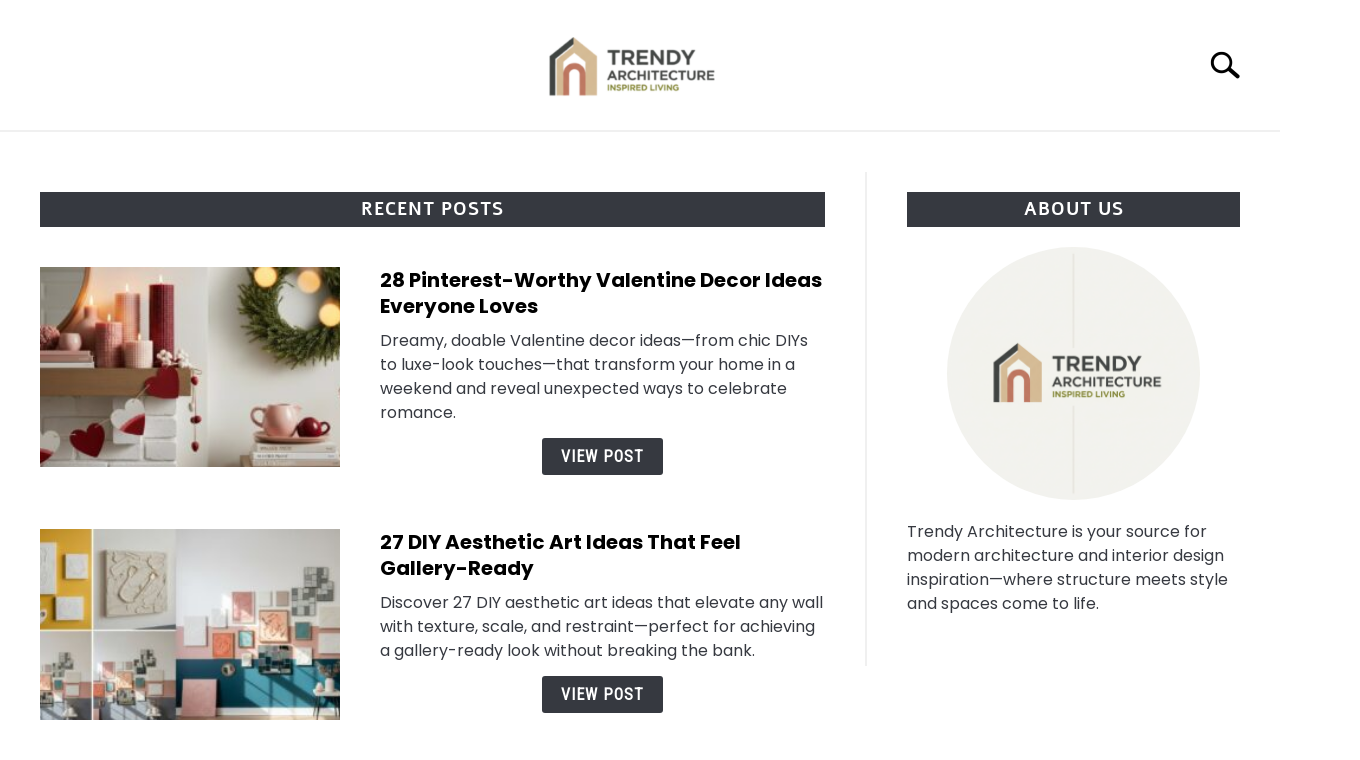

--- FILE ---
content_type: text/html; charset=UTF-8
request_url: https://trendyarchitecture.com/
body_size: 56362
content:
<!doctype html><html lang="en-US"><head><script data-no-optimize="1">var litespeed_docref=sessionStorage.getItem("litespeed_docref");litespeed_docref&&(Object.defineProperty(document,"referrer",{get:function(){return litespeed_docref}}),sessionStorage.removeItem("litespeed_docref"));</script> <meta charset="UTF-8"><meta name="viewport" content="width=device-width, initial-scale=1"><link rel="shortcut icon" href="https://trendyarchitecture.com/wp-content/uploads/2026/01/icons-2.png"><link rel="profile" href="https://gmpg.org/xfn/11"><meta name='robots' content='index, follow, max-image-preview:large, max-snippet:-1, max-video-preview:-1' /><title>Home - Trendyarchitecture.com</title><link rel="canonical" href="https://trendyarchitecture.com/" /><meta property="og:locale" content="en_US" /><meta property="og:type" content="website" /><meta property="og:title" content="Home - Trendyarchitecture.com" /><meta property="og:url" content="https://trendyarchitecture.com/" /><meta property="og:site_name" content="Trendyarchitecture.com" /><meta name="twitter:card" content="summary_large_image" /> <script type="application/ld+json" class="yoast-schema-graph">{"@context":"https://schema.org","@graph":[{"@type":"WebPage","@id":"https://trendyarchitecture.com/","url":"https://trendyarchitecture.com/","name":"Home - Trendyarchitecture.com","isPartOf":{"@id":"https://trendyarchitecture.com/#website"},"about":{"@id":"https://trendyarchitecture.com/#organization"},"datePublished":"2026-01-02T09:55:05+00:00","breadcrumb":{"@id":"https://trendyarchitecture.com/#breadcrumb"},"inLanguage":"en-US","potentialAction":[{"@type":"ReadAction","target":["https://trendyarchitecture.com/"]}]},{"@type":"BreadcrumbList","@id":"https://trendyarchitecture.com/#breadcrumb","itemListElement":[{"@type":"ListItem","position":1,"name":"Home"}]},{"@type":"WebSite","@id":"https://trendyarchitecture.com/#website","url":"https://trendyarchitecture.com/","name":"Trendyarchitecture.com","description":"","publisher":{"@id":"https://trendyarchitecture.com/#organization"},"potentialAction":[{"@type":"SearchAction","target":{"@type":"EntryPoint","urlTemplate":"https://trendyarchitecture.com/?s={search_term_string}"},"query-input":{"@type":"PropertyValueSpecification","valueRequired":true,"valueName":"search_term_string"}}],"inLanguage":"en-US"},{"@type":"Organization","@id":"https://trendyarchitecture.com/#organization","name":"Trendyarchitecture.com","url":"https://trendyarchitecture.com/","logo":{"@type":"ImageObject","inLanguage":"en-US","@id":"https://trendyarchitecture.com/#/schema/logo/image/","url":"https://trendyarchitecture.com/wp-content/uploads/2024/12/cropped-download-removebg-preview.png","contentUrl":"https://trendyarchitecture.com/wp-content/uploads/2024/12/cropped-download-removebg-preview.png","width":500,"height":167,"caption":"Trendyarchitecture.com"},"image":{"@id":"https://trendyarchitecture.com/#/schema/logo/image/"}}]}</script> <link rel='dns-prefetch' href='//scripts.scriptwrapper.com' /><link href='https://fonts.gstatic.com' crossorigin rel='preconnect' /><link rel="alternate" type="application/rss+xml" title="Trendyarchitecture.com &raquo; Feed" href="https://trendyarchitecture.com/feed/" /><link rel="alternate" type="application/rss+xml" title="Trendyarchitecture.com &raquo; Comments Feed" href="https://trendyarchitecture.com/comments/feed/" /><link rel="alternate" title="oEmbed (JSON)" type="application/json+oembed" href="https://trendyarchitecture.com/wp-json/oembed/1.0/embed?url=https%3A%2F%2Ftrendyarchitecture.com%2F" /><link rel="alternate" title="oEmbed (XML)" type="text/xml+oembed" href="https://trendyarchitecture.com/wp-json/oembed/1.0/embed?url=https%3A%2F%2Ftrendyarchitecture.com%2F&#038;format=xml" /><style id='wp-img-auto-sizes-contain-inline-css' type='text/css'>img:is([sizes=auto i],[sizes^="auto," i]){contain-intrinsic-size:3000px 1500px}
/*# sourceURL=wp-img-auto-sizes-contain-inline-css */</style><link data-optimized="2" rel="stylesheet" href="https://trendyarchitecture.com/wp-content/litespeed/css/50a64351bfe29d4621dbc7c7498589de.css?ver=455b2" /><style id='global-styles-inline-css' type='text/css'>:root{--wp--preset--aspect-ratio--square: 1;--wp--preset--aspect-ratio--4-3: 4/3;--wp--preset--aspect-ratio--3-4: 3/4;--wp--preset--aspect-ratio--3-2: 3/2;--wp--preset--aspect-ratio--2-3: 2/3;--wp--preset--aspect-ratio--16-9: 16/9;--wp--preset--aspect-ratio--9-16: 9/16;--wp--preset--color--black: #000000;--wp--preset--color--cyan-bluish-gray: #abb8c3;--wp--preset--color--white: #ffffff;--wp--preset--color--pale-pink: #f78da7;--wp--preset--color--vivid-red: #cf2e2e;--wp--preset--color--luminous-vivid-orange: #ff6900;--wp--preset--color--luminous-vivid-amber: #fcb900;--wp--preset--color--light-green-cyan: #7bdcb5;--wp--preset--color--vivid-green-cyan: #00d084;--wp--preset--color--pale-cyan-blue: #8ed1fc;--wp--preset--color--vivid-cyan-blue: #0693e3;--wp--preset--color--vivid-purple: #9b51e0;--wp--preset--gradient--vivid-cyan-blue-to-vivid-purple: linear-gradient(135deg,rgb(6,147,227) 0%,rgb(155,81,224) 100%);--wp--preset--gradient--light-green-cyan-to-vivid-green-cyan: linear-gradient(135deg,rgb(122,220,180) 0%,rgb(0,208,130) 100%);--wp--preset--gradient--luminous-vivid-amber-to-luminous-vivid-orange: linear-gradient(135deg,rgb(252,185,0) 0%,rgb(255,105,0) 100%);--wp--preset--gradient--luminous-vivid-orange-to-vivid-red: linear-gradient(135deg,rgb(255,105,0) 0%,rgb(207,46,46) 100%);--wp--preset--gradient--very-light-gray-to-cyan-bluish-gray: linear-gradient(135deg,rgb(238,238,238) 0%,rgb(169,184,195) 100%);--wp--preset--gradient--cool-to-warm-spectrum: linear-gradient(135deg,rgb(74,234,220) 0%,rgb(151,120,209) 20%,rgb(207,42,186) 40%,rgb(238,44,130) 60%,rgb(251,105,98) 80%,rgb(254,248,76) 100%);--wp--preset--gradient--blush-light-purple: linear-gradient(135deg,rgb(255,206,236) 0%,rgb(152,150,240) 100%);--wp--preset--gradient--blush-bordeaux: linear-gradient(135deg,rgb(254,205,165) 0%,rgb(254,45,45) 50%,rgb(107,0,62) 100%);--wp--preset--gradient--luminous-dusk: linear-gradient(135deg,rgb(255,203,112) 0%,rgb(199,81,192) 50%,rgb(65,88,208) 100%);--wp--preset--gradient--pale-ocean: linear-gradient(135deg,rgb(255,245,203) 0%,rgb(182,227,212) 50%,rgb(51,167,181) 100%);--wp--preset--gradient--electric-grass: linear-gradient(135deg,rgb(202,248,128) 0%,rgb(113,206,126) 100%);--wp--preset--gradient--midnight: linear-gradient(135deg,rgb(2,3,129) 0%,rgb(40,116,252) 100%);--wp--preset--font-size--small: 13px;--wp--preset--font-size--medium: 20px;--wp--preset--font-size--large: 36px;--wp--preset--font-size--x-large: 42px;--wp--preset--font-family--poppins: Poppins;--wp--preset--font-family--alef: Alef;--wp--preset--spacing--20: 0.44rem;--wp--preset--spacing--30: 0.67rem;--wp--preset--spacing--40: 1rem;--wp--preset--spacing--50: 1.5rem;--wp--preset--spacing--60: 2.25rem;--wp--preset--spacing--70: 3.38rem;--wp--preset--spacing--80: 5.06rem;--wp--preset--shadow--natural: 6px 6px 9px rgba(0, 0, 0, 0.2);--wp--preset--shadow--deep: 12px 12px 50px rgba(0, 0, 0, 0.4);--wp--preset--shadow--sharp: 6px 6px 0px rgba(0, 0, 0, 0.2);--wp--preset--shadow--outlined: 6px 6px 0px -3px rgb(255, 255, 255), 6px 6px rgb(0, 0, 0);--wp--preset--shadow--crisp: 6px 6px 0px rgb(0, 0, 0);}:where(.is-layout-flex){gap: 0.5em;}:where(.is-layout-grid){gap: 0.5em;}body .is-layout-flex{display: flex;}.is-layout-flex{flex-wrap: wrap;align-items: center;}.is-layout-flex > :is(*, div){margin: 0;}body .is-layout-grid{display: grid;}.is-layout-grid > :is(*, div){margin: 0;}:where(.wp-block-columns.is-layout-flex){gap: 2em;}:where(.wp-block-columns.is-layout-grid){gap: 2em;}:where(.wp-block-post-template.is-layout-flex){gap: 1.25em;}:where(.wp-block-post-template.is-layout-grid){gap: 1.25em;}.has-black-color{color: var(--wp--preset--color--black) !important;}.has-cyan-bluish-gray-color{color: var(--wp--preset--color--cyan-bluish-gray) !important;}.has-white-color{color: var(--wp--preset--color--white) !important;}.has-pale-pink-color{color: var(--wp--preset--color--pale-pink) !important;}.has-vivid-red-color{color: var(--wp--preset--color--vivid-red) !important;}.has-luminous-vivid-orange-color{color: var(--wp--preset--color--luminous-vivid-orange) !important;}.has-luminous-vivid-amber-color{color: var(--wp--preset--color--luminous-vivid-amber) !important;}.has-light-green-cyan-color{color: var(--wp--preset--color--light-green-cyan) !important;}.has-vivid-green-cyan-color{color: var(--wp--preset--color--vivid-green-cyan) !important;}.has-pale-cyan-blue-color{color: var(--wp--preset--color--pale-cyan-blue) !important;}.has-vivid-cyan-blue-color{color: var(--wp--preset--color--vivid-cyan-blue) !important;}.has-vivid-purple-color{color: var(--wp--preset--color--vivid-purple) !important;}.has-black-background-color{background-color: var(--wp--preset--color--black) !important;}.has-cyan-bluish-gray-background-color{background-color: var(--wp--preset--color--cyan-bluish-gray) !important;}.has-white-background-color{background-color: var(--wp--preset--color--white) !important;}.has-pale-pink-background-color{background-color: var(--wp--preset--color--pale-pink) !important;}.has-vivid-red-background-color{background-color: var(--wp--preset--color--vivid-red) !important;}.has-luminous-vivid-orange-background-color{background-color: var(--wp--preset--color--luminous-vivid-orange) !important;}.has-luminous-vivid-amber-background-color{background-color: var(--wp--preset--color--luminous-vivid-amber) !important;}.has-light-green-cyan-background-color{background-color: var(--wp--preset--color--light-green-cyan) !important;}.has-vivid-green-cyan-background-color{background-color: var(--wp--preset--color--vivid-green-cyan) !important;}.has-pale-cyan-blue-background-color{background-color: var(--wp--preset--color--pale-cyan-blue) !important;}.has-vivid-cyan-blue-background-color{background-color: var(--wp--preset--color--vivid-cyan-blue) !important;}.has-vivid-purple-background-color{background-color: var(--wp--preset--color--vivid-purple) !important;}.has-black-border-color{border-color: var(--wp--preset--color--black) !important;}.has-cyan-bluish-gray-border-color{border-color: var(--wp--preset--color--cyan-bluish-gray) !important;}.has-white-border-color{border-color: var(--wp--preset--color--white) !important;}.has-pale-pink-border-color{border-color: var(--wp--preset--color--pale-pink) !important;}.has-vivid-red-border-color{border-color: var(--wp--preset--color--vivid-red) !important;}.has-luminous-vivid-orange-border-color{border-color: var(--wp--preset--color--luminous-vivid-orange) !important;}.has-luminous-vivid-amber-border-color{border-color: var(--wp--preset--color--luminous-vivid-amber) !important;}.has-light-green-cyan-border-color{border-color: var(--wp--preset--color--light-green-cyan) !important;}.has-vivid-green-cyan-border-color{border-color: var(--wp--preset--color--vivid-green-cyan) !important;}.has-pale-cyan-blue-border-color{border-color: var(--wp--preset--color--pale-cyan-blue) !important;}.has-vivid-cyan-blue-border-color{border-color: var(--wp--preset--color--vivid-cyan-blue) !important;}.has-vivid-purple-border-color{border-color: var(--wp--preset--color--vivid-purple) !important;}.has-vivid-cyan-blue-to-vivid-purple-gradient-background{background: var(--wp--preset--gradient--vivid-cyan-blue-to-vivid-purple) !important;}.has-light-green-cyan-to-vivid-green-cyan-gradient-background{background: var(--wp--preset--gradient--light-green-cyan-to-vivid-green-cyan) !important;}.has-luminous-vivid-amber-to-luminous-vivid-orange-gradient-background{background: var(--wp--preset--gradient--luminous-vivid-amber-to-luminous-vivid-orange) !important;}.has-luminous-vivid-orange-to-vivid-red-gradient-background{background: var(--wp--preset--gradient--luminous-vivid-orange-to-vivid-red) !important;}.has-very-light-gray-to-cyan-bluish-gray-gradient-background{background: var(--wp--preset--gradient--very-light-gray-to-cyan-bluish-gray) !important;}.has-cool-to-warm-spectrum-gradient-background{background: var(--wp--preset--gradient--cool-to-warm-spectrum) !important;}.has-blush-light-purple-gradient-background{background: var(--wp--preset--gradient--blush-light-purple) !important;}.has-blush-bordeaux-gradient-background{background: var(--wp--preset--gradient--blush-bordeaux) !important;}.has-luminous-dusk-gradient-background{background: var(--wp--preset--gradient--luminous-dusk) !important;}.has-pale-ocean-gradient-background{background: var(--wp--preset--gradient--pale-ocean) !important;}.has-electric-grass-gradient-background{background: var(--wp--preset--gradient--electric-grass) !important;}.has-midnight-gradient-background{background: var(--wp--preset--gradient--midnight) !important;}.has-small-font-size{font-size: var(--wp--preset--font-size--small) !important;}.has-medium-font-size{font-size: var(--wp--preset--font-size--medium) !important;}.has-large-font-size{font-size: var(--wp--preset--font-size--large) !important;}.has-x-large-font-size{font-size: var(--wp--preset--font-size--x-large) !important;}.has-poppins-font-family{font-family: var(--wp--preset--font-family--poppins) !important;}.has-alef-font-family{font-family: var(--wp--preset--font-family--alef) !important;}
/*# sourceURL=global-styles-inline-css */</style><style id='classic-theme-styles-inline-css' type='text/css'>/*! This file is auto-generated */
.wp-block-button__link{color:#fff;background-color:#32373c;border-radius:9999px;box-shadow:none;text-decoration:none;padding:calc(.667em + 2px) calc(1.333em + 2px);font-size:1.125em}.wp-block-file__button{background:#32373c;color:#fff;text-decoration:none}
/*# sourceURL=/wp-includes/css/classic-themes.min.css */</style><style id='admin-bar-inline-css' type='text/css'>/* Hide CanvasJS credits for P404 charts specifically */
    #p404RedirectChart .canvasjs-chart-credit {
        display: none !important;
    }
    
    #p404RedirectChart canvas {
        border-radius: 6px;
    }

    .p404-redirect-adminbar-weekly-title {
        font-weight: bold;
        font-size: 14px;
        color: #fff;
        margin-bottom: 6px;
    }

    #wpadminbar #wp-admin-bar-p404_free_top_button .ab-icon:before {
        content: "\f103";
        color: #dc3545;
        top: 3px;
    }
    
    #wp-admin-bar-p404_free_top_button .ab-item {
        min-width: 80px !important;
        padding: 0px !important;
    }
    
    /* Ensure proper positioning and z-index for P404 dropdown */
    .p404-redirect-adminbar-dropdown-wrap { 
        min-width: 0; 
        padding: 0;
        position: static !important;
    }
    
    #wpadminbar #wp-admin-bar-p404_free_top_button_dropdown {
        position: static !important;
    }
    
    #wpadminbar #wp-admin-bar-p404_free_top_button_dropdown .ab-item {
        padding: 0 !important;
        margin: 0 !important;
    }
    
    .p404-redirect-dropdown-container {
        min-width: 340px;
        padding: 18px 18px 12px 18px;
        background: #23282d !important;
        color: #fff;
        border-radius: 12px;
        box-shadow: 0 8px 32px rgba(0,0,0,0.25);
        margin-top: 10px;
        position: relative !important;
        z-index: 999999 !important;
        display: block !important;
        border: 1px solid #444;
    }
    
    /* Ensure P404 dropdown appears on hover */
    #wpadminbar #wp-admin-bar-p404_free_top_button .p404-redirect-dropdown-container { 
        display: none !important;
    }
    
    #wpadminbar #wp-admin-bar-p404_free_top_button:hover .p404-redirect-dropdown-container { 
        display: block !important;
    }
    
    #wpadminbar #wp-admin-bar-p404_free_top_button:hover #wp-admin-bar-p404_free_top_button_dropdown .p404-redirect-dropdown-container {
        display: block !important;
    }
    
    .p404-redirect-card {
        background: #2c3338;
        border-radius: 8px;
        padding: 18px 18px 12px 18px;
        box-shadow: 0 2px 8px rgba(0,0,0,0.07);
        display: flex;
        flex-direction: column;
        align-items: flex-start;
        border: 1px solid #444;
    }
    
    .p404-redirect-btn {
        display: inline-block;
        background: #dc3545;
        color: #fff !important;
        font-weight: bold;
        padding: 5px 22px;
        border-radius: 8px;
        text-decoration: none;
        font-size: 17px;
        transition: background 0.2s, box-shadow 0.2s;
        margin-top: 8px;
        box-shadow: 0 2px 8px rgba(220,53,69,0.15);
        text-align: center;
        line-height: 1.6;
    }
    
    .p404-redirect-btn:hover {
        background: #c82333;
        color: #fff !important;
        box-shadow: 0 4px 16px rgba(220,53,69,0.25);
    }
    
    /* Prevent conflicts with other admin bar dropdowns */
    #wpadminbar .ab-top-menu > li:hover > .ab-item,
    #wpadminbar .ab-top-menu > li.hover > .ab-item {
        z-index: auto;
    }
    
    #wpadminbar #wp-admin-bar-p404_free_top_button:hover > .ab-item {
        z-index: 999998 !important;
    }
    
/*# sourceURL=admin-bar-inline-css */</style><style id='custom-style-inline-css' type='text/css'>.search-wrapper #search-icon{background:url("https://trendyarchitecture.com/wp-content/themes/acabado/img/search-icon.png") center/cover no-repeat #fff;}.share-container .email-btn:before{background:url("https://trendyarchitecture.com/wp-content/themes/acabado/img/envelope.svg") center/cover no-repeat;}.share-container .print-btn:before{background:url("https://trendyarchitecture.com/wp-content/themes/acabado/img/print-icon.svg") center/cover no-repeat;}.externallinkimage{background-image:url("https://trendyarchitecture.com/wp-content/themes/acabado/img/extlink.png")}
/*# sourceURL=custom-style-inline-css */</style> <script type="text/javascript" async defer async="async" fetchpriority="high" data-noptimize="1" data-cfasync="false" src="https://scripts.scriptwrapper.com/tags/4b53d4e8-e4cc-49d6-add6-16c5ecd48806.js" id="mv-script-wrapper-js"></script> <link rel="https://api.w.org/" href="https://trendyarchitecture.com/wp-json/" /><link rel="alternate" title="JSON" type="application/json" href="https://trendyarchitecture.com/wp-json/wp/v2/pages/17242" /><link rel="EditURI" type="application/rsd+xml" title="RSD" href="https://trendyarchitecture.com/xmlrpc.php?rsd" /><meta name="generator" content="WordPress 6.9" /><link rel='shortlink' href='https://trendyarchitecture.com/' />
 <script type="litespeed/javascript" data-src="https://www.googletagmanager.com/gtag/js?id=G-9CZHMTLNNK"></script> <script type="litespeed/javascript">window.dataLayer=window.dataLayer||[];function gtag(){dataLayer.push(arguments)}
gtag('js',new Date());gtag('config','G-9CZHMTLNNK')</script> <script type="text/javascript" async="async" data-noptimize="1" data-cfasync="false" src="//scripts.scriptwrapper.com/tags/4b53d4e8-e4cc-49d6-add6-16c5ecd48806.js"></script> <script type="litespeed/javascript" data-src="https://pagead2.googlesyndication.com/pagead/js/adsbygoogle.js?client=ca-pub-1641960555442453"
     crossorigin="anonymous"></script> <meta name="category" content="homepage" /><link rel="preconnect" href="https://fonts.gstatic.com"><link rel="preload" href="https://fonts.googleapis.com/css2?family=Libre+Franklin:wght@400;800&family=Roboto+Condensed&display=swap" as="style" onload="this.onload=null;this.rel='stylesheet'">
<style>/* Cached: January 16, 2026 at 6:52pm */
/* hebrew */
@font-face {
  font-family: 'Alef';
  font-style: normal;
  font-weight: 400;
  font-display: swap;
  src: url(https://fonts.gstatic.com/s/alef/v24/FeVfS0NQpLYgnjdRCqFx.woff2) format('woff2');
  unicode-range: U+0307-0308, U+0590-05FF, U+200C-2010, U+20AA, U+25CC, U+FB1D-FB4F;
}
/* latin */
@font-face {
  font-family: 'Alef';
  font-style: normal;
  font-weight: 400;
  font-display: swap;
  src: url(https://fonts.gstatic.com/s/alef/v24/FeVfS0NQpLYgnjVRCg.woff2) format('woff2');
  unicode-range: U+0000-00FF, U+0131, U+0152-0153, U+02BB-02BC, U+02C6, U+02DA, U+02DC, U+0304, U+0308, U+0329, U+2000-206F, U+20AC, U+2122, U+2191, U+2193, U+2212, U+2215, U+FEFF, U+FFFD;
}
/* hebrew */
@font-face {
  font-family: 'Alef';
  font-style: normal;
  font-weight: 700;
  font-display: swap;
  src: url(https://fonts.gstatic.com/s/alef/v24/FeVQS0NQpLYglo50H5xQ2Ixi.woff2) format('woff2');
  unicode-range: U+0307-0308, U+0590-05FF, U+200C-2010, U+20AA, U+25CC, U+FB1D-FB4F;
}
/* latin */
@font-face {
  font-family: 'Alef';
  font-style: normal;
  font-weight: 700;
  font-display: swap;
  src: url(https://fonts.gstatic.com/s/alef/v24/FeVQS0NQpLYglo50H55Q2A.woff2) format('woff2');
  unicode-range: U+0000-00FF, U+0131, U+0152-0153, U+02BB-02BC, U+02C6, U+02DA, U+02DC, U+0304, U+0308, U+0329, U+2000-206F, U+20AC, U+2122, U+2191, U+2193, U+2212, U+2215, U+FEFF, U+FFFD;
}
/* devanagari */
@font-face {
  font-family: 'Poppins';
  font-style: italic;
  font-weight: 100;
  font-display: swap;
  src: url(https://fonts.gstatic.com/s/poppins/v24/pxiAyp8kv8JHgFVrJJLmE0tDMPKzSQ.woff2) format('woff2');
  unicode-range: U+0900-097F, U+1CD0-1CF9, U+200C-200D, U+20A8, U+20B9, U+20F0, U+25CC, U+A830-A839, U+A8E0-A8FF, U+11B00-11B09;
}
/* latin-ext */
@font-face {
  font-family: 'Poppins';
  font-style: italic;
  font-weight: 100;
  font-display: swap;
  src: url(https://fonts.gstatic.com/s/poppins/v24/pxiAyp8kv8JHgFVrJJLmE0tMMPKzSQ.woff2) format('woff2');
  unicode-range: U+0100-02BA, U+02BD-02C5, U+02C7-02CC, U+02CE-02D7, U+02DD-02FF, U+0304, U+0308, U+0329, U+1D00-1DBF, U+1E00-1E9F, U+1EF2-1EFF, U+2020, U+20A0-20AB, U+20AD-20C0, U+2113, U+2C60-2C7F, U+A720-A7FF;
}
/* latin */
@font-face {
  font-family: 'Poppins';
  font-style: italic;
  font-weight: 100;
  font-display: swap;
  src: url(https://fonts.gstatic.com/s/poppins/v24/pxiAyp8kv8JHgFVrJJLmE0tCMPI.woff2) format('woff2');
  unicode-range: U+0000-00FF, U+0131, U+0152-0153, U+02BB-02BC, U+02C6, U+02DA, U+02DC, U+0304, U+0308, U+0329, U+2000-206F, U+20AC, U+2122, U+2191, U+2193, U+2212, U+2215, U+FEFF, U+FFFD;
}
/* devanagari */
@font-face {
  font-family: 'Poppins';
  font-style: italic;
  font-weight: 200;
  font-display: swap;
  src: url(https://fonts.gstatic.com/s/poppins/v24/pxiDyp8kv8JHgFVrJJLmv1pVFteOcEg.woff2) format('woff2');
  unicode-range: U+0900-097F, U+1CD0-1CF9, U+200C-200D, U+20A8, U+20B9, U+20F0, U+25CC, U+A830-A839, U+A8E0-A8FF, U+11B00-11B09;
}
/* latin-ext */
@font-face {
  font-family: 'Poppins';
  font-style: italic;
  font-weight: 200;
  font-display: swap;
  src: url(https://fonts.gstatic.com/s/poppins/v24/pxiDyp8kv8JHgFVrJJLmv1pVGdeOcEg.woff2) format('woff2');
  unicode-range: U+0100-02BA, U+02BD-02C5, U+02C7-02CC, U+02CE-02D7, U+02DD-02FF, U+0304, U+0308, U+0329, U+1D00-1DBF, U+1E00-1E9F, U+1EF2-1EFF, U+2020, U+20A0-20AB, U+20AD-20C0, U+2113, U+2C60-2C7F, U+A720-A7FF;
}
/* latin */
@font-face {
  font-family: 'Poppins';
  font-style: italic;
  font-weight: 200;
  font-display: swap;
  src: url(https://fonts.gstatic.com/s/poppins/v24/pxiDyp8kv8JHgFVrJJLmv1pVF9eO.woff2) format('woff2');
  unicode-range: U+0000-00FF, U+0131, U+0152-0153, U+02BB-02BC, U+02C6, U+02DA, U+02DC, U+0304, U+0308, U+0329, U+2000-206F, U+20AC, U+2122, U+2191, U+2193, U+2212, U+2215, U+FEFF, U+FFFD;
}
/* devanagari */
@font-face {
  font-family: 'Poppins';
  font-style: italic;
  font-weight: 300;
  font-display: swap;
  src: url(https://fonts.gstatic.com/s/poppins/v24/pxiDyp8kv8JHgFVrJJLm21lVFteOcEg.woff2) format('woff2');
  unicode-range: U+0900-097F, U+1CD0-1CF9, U+200C-200D, U+20A8, U+20B9, U+20F0, U+25CC, U+A830-A839, U+A8E0-A8FF, U+11B00-11B09;
}
/* latin-ext */
@font-face {
  font-family: 'Poppins';
  font-style: italic;
  font-weight: 300;
  font-display: swap;
  src: url(https://fonts.gstatic.com/s/poppins/v24/pxiDyp8kv8JHgFVrJJLm21lVGdeOcEg.woff2) format('woff2');
  unicode-range: U+0100-02BA, U+02BD-02C5, U+02C7-02CC, U+02CE-02D7, U+02DD-02FF, U+0304, U+0308, U+0329, U+1D00-1DBF, U+1E00-1E9F, U+1EF2-1EFF, U+2020, U+20A0-20AB, U+20AD-20C0, U+2113, U+2C60-2C7F, U+A720-A7FF;
}
/* latin */
@font-face {
  font-family: 'Poppins';
  font-style: italic;
  font-weight: 300;
  font-display: swap;
  src: url(https://fonts.gstatic.com/s/poppins/v24/pxiDyp8kv8JHgFVrJJLm21lVF9eO.woff2) format('woff2');
  unicode-range: U+0000-00FF, U+0131, U+0152-0153, U+02BB-02BC, U+02C6, U+02DA, U+02DC, U+0304, U+0308, U+0329, U+2000-206F, U+20AC, U+2122, U+2191, U+2193, U+2212, U+2215, U+FEFF, U+FFFD;
}
/* devanagari */
@font-face {
  font-family: 'Poppins';
  font-style: italic;
  font-weight: 400;
  font-display: swap;
  src: url(https://fonts.gstatic.com/s/poppins/v24/pxiGyp8kv8JHgFVrJJLucXtAKPY.woff2) format('woff2');
  unicode-range: U+0900-097F, U+1CD0-1CF9, U+200C-200D, U+20A8, U+20B9, U+20F0, U+25CC, U+A830-A839, U+A8E0-A8FF, U+11B00-11B09;
}
/* latin-ext */
@font-face {
  font-family: 'Poppins';
  font-style: italic;
  font-weight: 400;
  font-display: swap;
  src: url(https://fonts.gstatic.com/s/poppins/v24/pxiGyp8kv8JHgFVrJJLufntAKPY.woff2) format('woff2');
  unicode-range: U+0100-02BA, U+02BD-02C5, U+02C7-02CC, U+02CE-02D7, U+02DD-02FF, U+0304, U+0308, U+0329, U+1D00-1DBF, U+1E00-1E9F, U+1EF2-1EFF, U+2020, U+20A0-20AB, U+20AD-20C0, U+2113, U+2C60-2C7F, U+A720-A7FF;
}
/* latin */
@font-face {
  font-family: 'Poppins';
  font-style: italic;
  font-weight: 400;
  font-display: swap;
  src: url(https://fonts.gstatic.com/s/poppins/v24/pxiGyp8kv8JHgFVrJJLucHtA.woff2) format('woff2');
  unicode-range: U+0000-00FF, U+0131, U+0152-0153, U+02BB-02BC, U+02C6, U+02DA, U+02DC, U+0304, U+0308, U+0329, U+2000-206F, U+20AC, U+2122, U+2191, U+2193, U+2212, U+2215, U+FEFF, U+FFFD;
}
/* devanagari */
@font-face {
  font-family: 'Poppins';
  font-style: italic;
  font-weight: 500;
  font-display: swap;
  src: url(https://fonts.gstatic.com/s/poppins/v24/pxiDyp8kv8JHgFVrJJLmg1hVFteOcEg.woff2) format('woff2');
  unicode-range: U+0900-097F, U+1CD0-1CF9, U+200C-200D, U+20A8, U+20B9, U+20F0, U+25CC, U+A830-A839, U+A8E0-A8FF, U+11B00-11B09;
}
/* latin-ext */
@font-face {
  font-family: 'Poppins';
  font-style: italic;
  font-weight: 500;
  font-display: swap;
  src: url(https://fonts.gstatic.com/s/poppins/v24/pxiDyp8kv8JHgFVrJJLmg1hVGdeOcEg.woff2) format('woff2');
  unicode-range: U+0100-02BA, U+02BD-02C5, U+02C7-02CC, U+02CE-02D7, U+02DD-02FF, U+0304, U+0308, U+0329, U+1D00-1DBF, U+1E00-1E9F, U+1EF2-1EFF, U+2020, U+20A0-20AB, U+20AD-20C0, U+2113, U+2C60-2C7F, U+A720-A7FF;
}
/* latin */
@font-face {
  font-family: 'Poppins';
  font-style: italic;
  font-weight: 500;
  font-display: swap;
  src: url(https://fonts.gstatic.com/s/poppins/v24/pxiDyp8kv8JHgFVrJJLmg1hVF9eO.woff2) format('woff2');
  unicode-range: U+0000-00FF, U+0131, U+0152-0153, U+02BB-02BC, U+02C6, U+02DA, U+02DC, U+0304, U+0308, U+0329, U+2000-206F, U+20AC, U+2122, U+2191, U+2193, U+2212, U+2215, U+FEFF, U+FFFD;
}
/* devanagari */
@font-face {
  font-family: 'Poppins';
  font-style: italic;
  font-weight: 600;
  font-display: swap;
  src: url(https://fonts.gstatic.com/s/poppins/v24/pxiDyp8kv8JHgFVrJJLmr19VFteOcEg.woff2) format('woff2');
  unicode-range: U+0900-097F, U+1CD0-1CF9, U+200C-200D, U+20A8, U+20B9, U+20F0, U+25CC, U+A830-A839, U+A8E0-A8FF, U+11B00-11B09;
}
/* latin-ext */
@font-face {
  font-family: 'Poppins';
  font-style: italic;
  font-weight: 600;
  font-display: swap;
  src: url(https://fonts.gstatic.com/s/poppins/v24/pxiDyp8kv8JHgFVrJJLmr19VGdeOcEg.woff2) format('woff2');
  unicode-range: U+0100-02BA, U+02BD-02C5, U+02C7-02CC, U+02CE-02D7, U+02DD-02FF, U+0304, U+0308, U+0329, U+1D00-1DBF, U+1E00-1E9F, U+1EF2-1EFF, U+2020, U+20A0-20AB, U+20AD-20C0, U+2113, U+2C60-2C7F, U+A720-A7FF;
}
/* latin */
@font-face {
  font-family: 'Poppins';
  font-style: italic;
  font-weight: 600;
  font-display: swap;
  src: url(https://fonts.gstatic.com/s/poppins/v24/pxiDyp8kv8JHgFVrJJLmr19VF9eO.woff2) format('woff2');
  unicode-range: U+0000-00FF, U+0131, U+0152-0153, U+02BB-02BC, U+02C6, U+02DA, U+02DC, U+0304, U+0308, U+0329, U+2000-206F, U+20AC, U+2122, U+2191, U+2193, U+2212, U+2215, U+FEFF, U+FFFD;
}
/* devanagari */
@font-face {
  font-family: 'Poppins';
  font-style: italic;
  font-weight: 700;
  font-display: swap;
  src: url(https://fonts.gstatic.com/s/poppins/v24/pxiDyp8kv8JHgFVrJJLmy15VFteOcEg.woff2) format('woff2');
  unicode-range: U+0900-097F, U+1CD0-1CF9, U+200C-200D, U+20A8, U+20B9, U+20F0, U+25CC, U+A830-A839, U+A8E0-A8FF, U+11B00-11B09;
}
/* latin-ext */
@font-face {
  font-family: 'Poppins';
  font-style: italic;
  font-weight: 700;
  font-display: swap;
  src: url(https://fonts.gstatic.com/s/poppins/v24/pxiDyp8kv8JHgFVrJJLmy15VGdeOcEg.woff2) format('woff2');
  unicode-range: U+0100-02BA, U+02BD-02C5, U+02C7-02CC, U+02CE-02D7, U+02DD-02FF, U+0304, U+0308, U+0329, U+1D00-1DBF, U+1E00-1E9F, U+1EF2-1EFF, U+2020, U+20A0-20AB, U+20AD-20C0, U+2113, U+2C60-2C7F, U+A720-A7FF;
}
/* latin */
@font-face {
  font-family: 'Poppins';
  font-style: italic;
  font-weight: 700;
  font-display: swap;
  src: url(https://fonts.gstatic.com/s/poppins/v24/pxiDyp8kv8JHgFVrJJLmy15VF9eO.woff2) format('woff2');
  unicode-range: U+0000-00FF, U+0131, U+0152-0153, U+02BB-02BC, U+02C6, U+02DA, U+02DC, U+0304, U+0308, U+0329, U+2000-206F, U+20AC, U+2122, U+2191, U+2193, U+2212, U+2215, U+FEFF, U+FFFD;
}
/* devanagari */
@font-face {
  font-family: 'Poppins';
  font-style: italic;
  font-weight: 800;
  font-display: swap;
  src: url(https://fonts.gstatic.com/s/poppins/v24/pxiDyp8kv8JHgFVrJJLm111VFteOcEg.woff2) format('woff2');
  unicode-range: U+0900-097F, U+1CD0-1CF9, U+200C-200D, U+20A8, U+20B9, U+20F0, U+25CC, U+A830-A839, U+A8E0-A8FF, U+11B00-11B09;
}
/* latin-ext */
@font-face {
  font-family: 'Poppins';
  font-style: italic;
  font-weight: 800;
  font-display: swap;
  src: url(https://fonts.gstatic.com/s/poppins/v24/pxiDyp8kv8JHgFVrJJLm111VGdeOcEg.woff2) format('woff2');
  unicode-range: U+0100-02BA, U+02BD-02C5, U+02C7-02CC, U+02CE-02D7, U+02DD-02FF, U+0304, U+0308, U+0329, U+1D00-1DBF, U+1E00-1E9F, U+1EF2-1EFF, U+2020, U+20A0-20AB, U+20AD-20C0, U+2113, U+2C60-2C7F, U+A720-A7FF;
}
/* latin */
@font-face {
  font-family: 'Poppins';
  font-style: italic;
  font-weight: 800;
  font-display: swap;
  src: url(https://fonts.gstatic.com/s/poppins/v24/pxiDyp8kv8JHgFVrJJLm111VF9eO.woff2) format('woff2');
  unicode-range: U+0000-00FF, U+0131, U+0152-0153, U+02BB-02BC, U+02C6, U+02DA, U+02DC, U+0304, U+0308, U+0329, U+2000-206F, U+20AC, U+2122, U+2191, U+2193, U+2212, U+2215, U+FEFF, U+FFFD;
}
/* devanagari */
@font-face {
  font-family: 'Poppins';
  font-style: italic;
  font-weight: 900;
  font-display: swap;
  src: url(https://fonts.gstatic.com/s/poppins/v24/pxiDyp8kv8JHgFVrJJLm81xVFteOcEg.woff2) format('woff2');
  unicode-range: U+0900-097F, U+1CD0-1CF9, U+200C-200D, U+20A8, U+20B9, U+20F0, U+25CC, U+A830-A839, U+A8E0-A8FF, U+11B00-11B09;
}
/* latin-ext */
@font-face {
  font-family: 'Poppins';
  font-style: italic;
  font-weight: 900;
  font-display: swap;
  src: url(https://fonts.gstatic.com/s/poppins/v24/pxiDyp8kv8JHgFVrJJLm81xVGdeOcEg.woff2) format('woff2');
  unicode-range: U+0100-02BA, U+02BD-02C5, U+02C7-02CC, U+02CE-02D7, U+02DD-02FF, U+0304, U+0308, U+0329, U+1D00-1DBF, U+1E00-1E9F, U+1EF2-1EFF, U+2020, U+20A0-20AB, U+20AD-20C0, U+2113, U+2C60-2C7F, U+A720-A7FF;
}
/* latin */
@font-face {
  font-family: 'Poppins';
  font-style: italic;
  font-weight: 900;
  font-display: swap;
  src: url(https://fonts.gstatic.com/s/poppins/v24/pxiDyp8kv8JHgFVrJJLm81xVF9eO.woff2) format('woff2');
  unicode-range: U+0000-00FF, U+0131, U+0152-0153, U+02BB-02BC, U+02C6, U+02DA, U+02DC, U+0304, U+0308, U+0329, U+2000-206F, U+20AC, U+2122, U+2191, U+2193, U+2212, U+2215, U+FEFF, U+FFFD;
}
/* devanagari */
@font-face {
  font-family: 'Poppins';
  font-style: normal;
  font-weight: 100;
  font-display: swap;
  src: url(https://fonts.gstatic.com/s/poppins/v24/pxiGyp8kv8JHgFVrLPTucXtAKPY.woff2) format('woff2');
  unicode-range: U+0900-097F, U+1CD0-1CF9, U+200C-200D, U+20A8, U+20B9, U+20F0, U+25CC, U+A830-A839, U+A8E0-A8FF, U+11B00-11B09;
}
/* latin-ext */
@font-face {
  font-family: 'Poppins';
  font-style: normal;
  font-weight: 100;
  font-display: swap;
  src: url(https://fonts.gstatic.com/s/poppins/v24/pxiGyp8kv8JHgFVrLPTufntAKPY.woff2) format('woff2');
  unicode-range: U+0100-02BA, U+02BD-02C5, U+02C7-02CC, U+02CE-02D7, U+02DD-02FF, U+0304, U+0308, U+0329, U+1D00-1DBF, U+1E00-1E9F, U+1EF2-1EFF, U+2020, U+20A0-20AB, U+20AD-20C0, U+2113, U+2C60-2C7F, U+A720-A7FF;
}
/* latin */
@font-face {
  font-family: 'Poppins';
  font-style: normal;
  font-weight: 100;
  font-display: swap;
  src: url(https://fonts.gstatic.com/s/poppins/v24/pxiGyp8kv8JHgFVrLPTucHtA.woff2) format('woff2');
  unicode-range: U+0000-00FF, U+0131, U+0152-0153, U+02BB-02BC, U+02C6, U+02DA, U+02DC, U+0304, U+0308, U+0329, U+2000-206F, U+20AC, U+2122, U+2191, U+2193, U+2212, U+2215, U+FEFF, U+FFFD;
}
/* devanagari */
@font-face {
  font-family: 'Poppins';
  font-style: normal;
  font-weight: 200;
  font-display: swap;
  src: url(https://fonts.gstatic.com/s/poppins/v24/pxiByp8kv8JHgFVrLFj_Z11lFc-K.woff2) format('woff2');
  unicode-range: U+0900-097F, U+1CD0-1CF9, U+200C-200D, U+20A8, U+20B9, U+20F0, U+25CC, U+A830-A839, U+A8E0-A8FF, U+11B00-11B09;
}
/* latin-ext */
@font-face {
  font-family: 'Poppins';
  font-style: normal;
  font-weight: 200;
  font-display: swap;
  src: url(https://fonts.gstatic.com/s/poppins/v24/pxiByp8kv8JHgFVrLFj_Z1JlFc-K.woff2) format('woff2');
  unicode-range: U+0100-02BA, U+02BD-02C5, U+02C7-02CC, U+02CE-02D7, U+02DD-02FF, U+0304, U+0308, U+0329, U+1D00-1DBF, U+1E00-1E9F, U+1EF2-1EFF, U+2020, U+20A0-20AB, U+20AD-20C0, U+2113, U+2C60-2C7F, U+A720-A7FF;
}
/* latin */
@font-face {
  font-family: 'Poppins';
  font-style: normal;
  font-weight: 200;
  font-display: swap;
  src: url(https://fonts.gstatic.com/s/poppins/v24/pxiByp8kv8JHgFVrLFj_Z1xlFQ.woff2) format('woff2');
  unicode-range: U+0000-00FF, U+0131, U+0152-0153, U+02BB-02BC, U+02C6, U+02DA, U+02DC, U+0304, U+0308, U+0329, U+2000-206F, U+20AC, U+2122, U+2191, U+2193, U+2212, U+2215, U+FEFF, U+FFFD;
}
/* devanagari */
@font-face {
  font-family: 'Poppins';
  font-style: normal;
  font-weight: 300;
  font-display: swap;
  src: url(https://fonts.gstatic.com/s/poppins/v24/pxiByp8kv8JHgFVrLDz8Z11lFc-K.woff2) format('woff2');
  unicode-range: U+0900-097F, U+1CD0-1CF9, U+200C-200D, U+20A8, U+20B9, U+20F0, U+25CC, U+A830-A839, U+A8E0-A8FF, U+11B00-11B09;
}
/* latin-ext */
@font-face {
  font-family: 'Poppins';
  font-style: normal;
  font-weight: 300;
  font-display: swap;
  src: url(https://fonts.gstatic.com/s/poppins/v24/pxiByp8kv8JHgFVrLDz8Z1JlFc-K.woff2) format('woff2');
  unicode-range: U+0100-02BA, U+02BD-02C5, U+02C7-02CC, U+02CE-02D7, U+02DD-02FF, U+0304, U+0308, U+0329, U+1D00-1DBF, U+1E00-1E9F, U+1EF2-1EFF, U+2020, U+20A0-20AB, U+20AD-20C0, U+2113, U+2C60-2C7F, U+A720-A7FF;
}
/* latin */
@font-face {
  font-family: 'Poppins';
  font-style: normal;
  font-weight: 300;
  font-display: swap;
  src: url(https://fonts.gstatic.com/s/poppins/v24/pxiByp8kv8JHgFVrLDz8Z1xlFQ.woff2) format('woff2');
  unicode-range: U+0000-00FF, U+0131, U+0152-0153, U+02BB-02BC, U+02C6, U+02DA, U+02DC, U+0304, U+0308, U+0329, U+2000-206F, U+20AC, U+2122, U+2191, U+2193, U+2212, U+2215, U+FEFF, U+FFFD;
}
/* devanagari */
@font-face {
  font-family: 'Poppins';
  font-style: normal;
  font-weight: 400;
  font-display: swap;
  src: url(https://fonts.gstatic.com/s/poppins/v24/pxiEyp8kv8JHgFVrJJbecmNE.woff2) format('woff2');
  unicode-range: U+0900-097F, U+1CD0-1CF9, U+200C-200D, U+20A8, U+20B9, U+20F0, U+25CC, U+A830-A839, U+A8E0-A8FF, U+11B00-11B09;
}
/* latin-ext */
@font-face {
  font-family: 'Poppins';
  font-style: normal;
  font-weight: 400;
  font-display: swap;
  src: url(https://fonts.gstatic.com/s/poppins/v24/pxiEyp8kv8JHgFVrJJnecmNE.woff2) format('woff2');
  unicode-range: U+0100-02BA, U+02BD-02C5, U+02C7-02CC, U+02CE-02D7, U+02DD-02FF, U+0304, U+0308, U+0329, U+1D00-1DBF, U+1E00-1E9F, U+1EF2-1EFF, U+2020, U+20A0-20AB, U+20AD-20C0, U+2113, U+2C60-2C7F, U+A720-A7FF;
}
/* latin */
@font-face {
  font-family: 'Poppins';
  font-style: normal;
  font-weight: 400;
  font-display: swap;
  src: url(https://fonts.gstatic.com/s/poppins/v24/pxiEyp8kv8JHgFVrJJfecg.woff2) format('woff2');
  unicode-range: U+0000-00FF, U+0131, U+0152-0153, U+02BB-02BC, U+02C6, U+02DA, U+02DC, U+0304, U+0308, U+0329, U+2000-206F, U+20AC, U+2122, U+2191, U+2193, U+2212, U+2215, U+FEFF, U+FFFD;
}
/* devanagari */
@font-face {
  font-family: 'Poppins';
  font-style: normal;
  font-weight: 500;
  font-display: swap;
  src: url(https://fonts.gstatic.com/s/poppins/v24/pxiByp8kv8JHgFVrLGT9Z11lFc-K.woff2) format('woff2');
  unicode-range: U+0900-097F, U+1CD0-1CF9, U+200C-200D, U+20A8, U+20B9, U+20F0, U+25CC, U+A830-A839, U+A8E0-A8FF, U+11B00-11B09;
}
/* latin-ext */
@font-face {
  font-family: 'Poppins';
  font-style: normal;
  font-weight: 500;
  font-display: swap;
  src: url(https://fonts.gstatic.com/s/poppins/v24/pxiByp8kv8JHgFVrLGT9Z1JlFc-K.woff2) format('woff2');
  unicode-range: U+0100-02BA, U+02BD-02C5, U+02C7-02CC, U+02CE-02D7, U+02DD-02FF, U+0304, U+0308, U+0329, U+1D00-1DBF, U+1E00-1E9F, U+1EF2-1EFF, U+2020, U+20A0-20AB, U+20AD-20C0, U+2113, U+2C60-2C7F, U+A720-A7FF;
}
/* latin */
@font-face {
  font-family: 'Poppins';
  font-style: normal;
  font-weight: 500;
  font-display: swap;
  src: url(https://fonts.gstatic.com/s/poppins/v24/pxiByp8kv8JHgFVrLGT9Z1xlFQ.woff2) format('woff2');
  unicode-range: U+0000-00FF, U+0131, U+0152-0153, U+02BB-02BC, U+02C6, U+02DA, U+02DC, U+0304, U+0308, U+0329, U+2000-206F, U+20AC, U+2122, U+2191, U+2193, U+2212, U+2215, U+FEFF, U+FFFD;
}
/* devanagari */
@font-face {
  font-family: 'Poppins';
  font-style: normal;
  font-weight: 600;
  font-display: swap;
  src: url(https://fonts.gstatic.com/s/poppins/v24/pxiByp8kv8JHgFVrLEj6Z11lFc-K.woff2) format('woff2');
  unicode-range: U+0900-097F, U+1CD0-1CF9, U+200C-200D, U+20A8, U+20B9, U+20F0, U+25CC, U+A830-A839, U+A8E0-A8FF, U+11B00-11B09;
}
/* latin-ext */
@font-face {
  font-family: 'Poppins';
  font-style: normal;
  font-weight: 600;
  font-display: swap;
  src: url(https://fonts.gstatic.com/s/poppins/v24/pxiByp8kv8JHgFVrLEj6Z1JlFc-K.woff2) format('woff2');
  unicode-range: U+0100-02BA, U+02BD-02C5, U+02C7-02CC, U+02CE-02D7, U+02DD-02FF, U+0304, U+0308, U+0329, U+1D00-1DBF, U+1E00-1E9F, U+1EF2-1EFF, U+2020, U+20A0-20AB, U+20AD-20C0, U+2113, U+2C60-2C7F, U+A720-A7FF;
}
/* latin */
@font-face {
  font-family: 'Poppins';
  font-style: normal;
  font-weight: 600;
  font-display: swap;
  src: url(https://fonts.gstatic.com/s/poppins/v24/pxiByp8kv8JHgFVrLEj6Z1xlFQ.woff2) format('woff2');
  unicode-range: U+0000-00FF, U+0131, U+0152-0153, U+02BB-02BC, U+02C6, U+02DA, U+02DC, U+0304, U+0308, U+0329, U+2000-206F, U+20AC, U+2122, U+2191, U+2193, U+2212, U+2215, U+FEFF, U+FFFD;
}
/* devanagari */
@font-face {
  font-family: 'Poppins';
  font-style: normal;
  font-weight: 700;
  font-display: swap;
  src: url(https://fonts.gstatic.com/s/poppins/v24/pxiByp8kv8JHgFVrLCz7Z11lFc-K.woff2) format('woff2');
  unicode-range: U+0900-097F, U+1CD0-1CF9, U+200C-200D, U+20A8, U+20B9, U+20F0, U+25CC, U+A830-A839, U+A8E0-A8FF, U+11B00-11B09;
}
/* latin-ext */
@font-face {
  font-family: 'Poppins';
  font-style: normal;
  font-weight: 700;
  font-display: swap;
  src: url(https://fonts.gstatic.com/s/poppins/v24/pxiByp8kv8JHgFVrLCz7Z1JlFc-K.woff2) format('woff2');
  unicode-range: U+0100-02BA, U+02BD-02C5, U+02C7-02CC, U+02CE-02D7, U+02DD-02FF, U+0304, U+0308, U+0329, U+1D00-1DBF, U+1E00-1E9F, U+1EF2-1EFF, U+2020, U+20A0-20AB, U+20AD-20C0, U+2113, U+2C60-2C7F, U+A720-A7FF;
}
/* latin */
@font-face {
  font-family: 'Poppins';
  font-style: normal;
  font-weight: 700;
  font-display: swap;
  src: url(https://fonts.gstatic.com/s/poppins/v24/pxiByp8kv8JHgFVrLCz7Z1xlFQ.woff2) format('woff2');
  unicode-range: U+0000-00FF, U+0131, U+0152-0153, U+02BB-02BC, U+02C6, U+02DA, U+02DC, U+0304, U+0308, U+0329, U+2000-206F, U+20AC, U+2122, U+2191, U+2193, U+2212, U+2215, U+FEFF, U+FFFD;
}
/* devanagari */
@font-face {
  font-family: 'Poppins';
  font-style: normal;
  font-weight: 800;
  font-display: swap;
  src: url(https://fonts.gstatic.com/s/poppins/v24/pxiByp8kv8JHgFVrLDD4Z11lFc-K.woff2) format('woff2');
  unicode-range: U+0900-097F, U+1CD0-1CF9, U+200C-200D, U+20A8, U+20B9, U+20F0, U+25CC, U+A830-A839, U+A8E0-A8FF, U+11B00-11B09;
}
/* latin-ext */
@font-face {
  font-family: 'Poppins';
  font-style: normal;
  font-weight: 800;
  font-display: swap;
  src: url(https://fonts.gstatic.com/s/poppins/v24/pxiByp8kv8JHgFVrLDD4Z1JlFc-K.woff2) format('woff2');
  unicode-range: U+0100-02BA, U+02BD-02C5, U+02C7-02CC, U+02CE-02D7, U+02DD-02FF, U+0304, U+0308, U+0329, U+1D00-1DBF, U+1E00-1E9F, U+1EF2-1EFF, U+2020, U+20A0-20AB, U+20AD-20C0, U+2113, U+2C60-2C7F, U+A720-A7FF;
}
/* latin */
@font-face {
  font-family: 'Poppins';
  font-style: normal;
  font-weight: 800;
  font-display: swap;
  src: url(https://fonts.gstatic.com/s/poppins/v24/pxiByp8kv8JHgFVrLDD4Z1xlFQ.woff2) format('woff2');
  unicode-range: U+0000-00FF, U+0131, U+0152-0153, U+02BB-02BC, U+02C6, U+02DA, U+02DC, U+0304, U+0308, U+0329, U+2000-206F, U+20AC, U+2122, U+2191, U+2193, U+2212, U+2215, U+FEFF, U+FFFD;
}
/* devanagari */
@font-face {
  font-family: 'Poppins';
  font-style: normal;
  font-weight: 900;
  font-display: swap;
  src: url(https://fonts.gstatic.com/s/poppins/v24/pxiByp8kv8JHgFVrLBT5Z11lFc-K.woff2) format('woff2');
  unicode-range: U+0900-097F, U+1CD0-1CF9, U+200C-200D, U+20A8, U+20B9, U+20F0, U+25CC, U+A830-A839, U+A8E0-A8FF, U+11B00-11B09;
}
/* latin-ext */
@font-face {
  font-family: 'Poppins';
  font-style: normal;
  font-weight: 900;
  font-display: swap;
  src: url(https://fonts.gstatic.com/s/poppins/v24/pxiByp8kv8JHgFVrLBT5Z1JlFc-K.woff2) format('woff2');
  unicode-range: U+0100-02BA, U+02BD-02C5, U+02C7-02CC, U+02CE-02D7, U+02DD-02FF, U+0304, U+0308, U+0329, U+1D00-1DBF, U+1E00-1E9F, U+1EF2-1EFF, U+2020, U+20A0-20AB, U+20AD-20C0, U+2113, U+2C60-2C7F, U+A720-A7FF;
}
/* latin */
@font-face {
  font-family: 'Poppins';
  font-style: normal;
  font-weight: 900;
  font-display: swap;
  src: url(https://fonts.gstatic.com/s/poppins/v24/pxiByp8kv8JHgFVrLBT5Z1xlFQ.woff2) format('woff2');
  unicode-range: U+0000-00FF, U+0131, U+0152-0153, U+02BB-02BC, U+02C6, U+02DA, U+02DC, U+0304, U+0308, U+0329, U+2000-206F, U+20AC, U+2122, U+2191, U+2193, U+2212, U+2215, U+FEFF, U+FFFD;
}

:root {
--font-base: Poppins;
--font-headings: Alef;
--font-input: Poppins;
}
body, #content, .entry-content, .post-content, .page-content, .post-excerpt, .entry-summary, .entry-excerpt, .widget-area, .widget, .sidebar, #sidebar, footer, .footer, #footer, .site-footer {
font-family: "Poppins";
font-weight: 400;
 }
#site-title, .site-title, #site-title a, .site-title a, .entry-title, .entry-title a, h1, h2, h3, h4, h5, h6, .widget-title, .elementor-heading-title {
font-family: "Alef";
font-weight: 600;
 }
button, .button, input, select, textarea, .wp-block-button, .wp-block-button__link {
font-family: "Poppins";
 }</style></head><body class="home wp-singular page-template-default page page-id-17242 wp-custom-logo wp-theme-acabado no-sidebar grow-content-body"><div id="page" class="site">
<a class="skip-link screen-reader-text" href="#content">Skip to content</a><header id="masthead" class="site-header desktop-toggle"><div class="inner-wrap"><div class="hamburger-wrapper desktop">
<button class="hamburger hamburger--squeeze menu-toggle" type="button" aria-label="Menu" aria-controls="primary-menu" aria-expanded="false">
<span class="hamburger-box">
<span class="hamburger-inner"></span>
</span>
<span class="label">MENU</span>
</button></div><div class="site-branding">
<a href="https://trendyarchitecture.com/" class="custom-logo-link" rel="home" itemprop="url"><img data-lazyloaded="1" src="[data-uri]" width="300" height="75" data-src="https://trendyarchitecture.com/wp-content/uploads/2026/01/trendyarchitecture-300x75.png" class="attachment-medium size-medium" alt="" decoding="async" data-srcset="https://trendyarchitecture.com/wp-content/uploads/2026/01/trendyarchitecture-300x75.png 300w, https://trendyarchitecture.com/wp-content/uploads/2026/01/trendyarchitecture.png 480w" data-sizes="(max-width: 300px) 100vw, 300px" /></a></div><div class="search-wrapper">
<a href="#open" id="search-icon" style="background: url(https://trendyarchitecture.com/wp-content/themes/acabado/img/search-icon.png) center/cover no-repeat #fff;"><span class="sr-only">Search</span></a><div class="search-form-wrapper"><form role="search" method="get" class="search-form" action="https://trendyarchitecture.com/"><style>.search-wrapper.search-active .search-field {
			width: 200px;
			display: inline-block;
			vertical-align: top;
		}
		.search-wrapper button[type="submit"] {
			display: inline-block;
			vertical-align: top;
			top: -35px;
			position: relative;
			background-color: transparent;
			height: 30px;
			width: 30px;
			padding: 0;
			margin: 0;
			background-image: url("https://trendyarchitecture.com/wp-content/themes/acabado/img/search-icon.png");
			background-position: center;
			background-repeat: no-repeat;
			background-size: contain;
		}
		.search-wrapper.search-active button[type="submit"] {
			display: inline-block !important;
		}</style><label for="s">
<span class="screen-reader-text">Search for:</span>
</label>
<input type="search" id="search-field" class="search-field" placeholder="Search &hellip;" value="" name="s" />
<button type="submit" class="search-submit" style="display:none;"><span class="screen-reader-text"></span></button></form></div></div></div><nav id="site-navigation" class="main-navigation"><div class="menu-menu-container"><ul id="primary-menu" class="inner-wrap"><li id="menu-item-3187" class="menu-item menu-item-type-taxonomy menu-item-object-category menu-item-has-children menu-item-3187"><a href="https://trendyarchitecture.com/decor/home-decor/">Home Decor</a>
<button type='button' class='toggle-submenu'><span class='sr-only'>Submenu Toggle</span>
</button><ul class='submenu'><li id="menu-item-7186" class="menu-item menu-item-type-taxonomy menu-item-object-category menu-item-7186"><a href="https://trendyarchitecture.com/decor/table-decor/">Table Decor</a></li><li id="menu-item-7187" class="menu-item menu-item-type-taxonomy menu-item-object-category menu-item-7187"><a href="https://trendyarchitecture.com/decor/home-decor/farmhouse-decor/">Farmhouse Decor</a></li><li id="menu-item-7188" class="menu-item menu-item-type-taxonomy menu-item-object-category menu-item-7188"><a href="https://trendyarchitecture.com/decor/home-decor/seasonal-decor/">Seasonal Decor</a></li><li id="menu-item-7189" class="menu-item menu-item-type-taxonomy menu-item-object-category menu-item-7189"><a href="https://trendyarchitecture.com/decor/home-decor/mantel-decor/">Mantel Decor</a></li><li id="menu-item-7190" class="menu-item menu-item-type-taxonomy menu-item-object-category menu-item-7190"><a href="https://trendyarchitecture.com/decor/home-decor/kitchen-decor/">Kitchen Decor</a></li><li id="menu-item-7191" class="menu-item menu-item-type-taxonomy menu-item-object-category menu-item-7191"><a href="https://trendyarchitecture.com/decor/home-decor/floral-decor/">Floral Decor</a></li></ul></li><li id="menu-item-1661" class="menu-item menu-item-type-taxonomy menu-item-object-category menu-item-has-children menu-item-1661"><a href="https://trendyarchitecture.com/decor/room/">Room</a>
<button type='button' class='toggle-submenu'><span class='sr-only'>Submenu Toggle</span>
</button><ul class='submenu'><li id="menu-item-1673" class="menu-item menu-item-type-taxonomy menu-item-object-category menu-item-1673"><a href="https://trendyarchitecture.com/decor/room/living-room/">Living Room</a></li><li id="menu-item-1670" class="menu-item menu-item-type-taxonomy menu-item-object-category menu-item-1670"><a href="https://trendyarchitecture.com/decor/room/hobby-room/">Hobby Room</a></li><li id="menu-item-1668" class="menu-item menu-item-type-taxonomy menu-item-object-category menu-item-1668"><a href="https://trendyarchitecture.com/decor/room/bedroom/">Bedroom</a></li><li id="menu-item-1667" class="menu-item menu-item-type-taxonomy menu-item-object-category menu-item-1667"><a href="https://trendyarchitecture.com/decor/room/bathrooms/">Bathrooms</a></li><li id="menu-item-1672" class="menu-item menu-item-type-taxonomy menu-item-object-category menu-item-1672"><a href="https://trendyarchitecture.com/decor/room/kitchens/">Kitchens</a></li><li id="menu-item-1669" class="menu-item menu-item-type-taxonomy menu-item-object-category menu-item-1669"><a href="https://trendyarchitecture.com/decor/room/garage/">Garage</a></li><li id="menu-item-1671" class="menu-item menu-item-type-taxonomy menu-item-object-category menu-item-1671"><a href="https://trendyarchitecture.com/decor/room/home-office/">Home Office</a></li></ul></li><li id="menu-item-1662" class="menu-item menu-item-type-custom menu-item-object-custom current-menu-item current_page_item menu-item-home menu-item-1662"><a href="https://trendyarchitecture.com/" aria-current="page">Contact</a></li></ul></div></nav></header><div id="content" class="site-content"><section class="antibounce-container" id="antibounce" style="display: none;"><article class="antibounce-card"><div class="stop-sign-wrapper">
<img data-lazyloaded="1" src="[data-uri]" data-src="https://trendyarchitecture.com/wp-content/themes/acabado/img/stop-sign.svg" alt="traffic stop sign" width="140" height="140" /></div><div class="copy-wrapper"><p class="header"></p><p></p></div>
<button onclick="window.location.href='https://trendyarchitecture.com/valentines-outfit-inspo-date/';">READ MORE</button></article></section><div id="primary" class="content-area"><main id="main" class="site-main"><section class="articles-wrapper"><h2 class="section-header-text">Recent Posts</h2><article class="article-card horizontal ">
<a href="https://trendyarchitecture.com/valentines-decor-ideas-pinterest/" rel="nofollow"><div class="image-container" style="background-image: url('https://trendyarchitecture.com/wp-content/uploads/2026/01/featured_17275-2-300x169.jpg')"></div><span class="sr-only">link to 28 Pinterest-Worthy Valentine Decor Ideas Everyone Loves</span></a><div class="copy-container"><header><p><a href="https://trendyarchitecture.com/valentines-decor-ideas-pinterest/">28 Pinterest-Worthy Valentine Decor Ideas Everyone Loves</a></p></header><div class="excerpt"><p>Dreamy, doable Valentine decor ideas—from chic DIYs to luxe-look touches—that transform your home in a weekend and reveal unexpected ways to celebrate romance.</p><div class="button-container"><a rel="nofollow" class="button reverse" href="https://trendyarchitecture.com/valentines-decor-ideas-pinterest/" aria-label="View Post: 28 Pinterest-Worthy Valentine Decor Ideas Everyone Loves">View Post</a></div></div></div></article> <script type="application/ld+json">{"@context":"http:\/\/schema.org\/","@type":"BlogPosting","name":"28 Pinterest-Worthy Valentine Decor Ideas Everyone Loves","url":"https:\/\/trendyarchitecture.com\/valentines-decor-ideas-pinterest\/","articleBody":"You\u2019ll find easy, chic ways to make your home feel warm and a little luxe this Valentine\u2019s\u2014think paint-dipped hearts, weatherproof wreaths, and layered mantels that look designer-made without the price tag. Each idea has clear Skill, Time, and Budget tags so you can pick one quick refresh or a weekend project. Keep scrolling to mix playful DIYs with timeless touches that actually get used long after February 14.\n\n\n\nHow to Use This Valentine Decor Roundup (What\u2019s Included, Skill + Time + Budget Tags)\n\n\n\nWhen you jump in, you\u2019ll find this Valentine decor roundup organized so you can shop, craft, or style at a glance \u2014 each idea includes what\u2019s included, plus clear skill, time, and budget tags to help you pick projects that actually fit your schedule and wallet. You\u2019ll get crisp descriptions, visible skill tags and realistic time estimates so you can choose liberating projects that match your tempo and budget.\n\n\n\nQuick Wins: 30\u201360 Minute Valentine Crafts\n\n\n\nGrab a cup of tea and tackle a charming Valentine project in under an hour \u2014 these quick wins are designed to give big impact with minimal fuss. You\u2019ll whip up quick giftwrap with ribbon accents, paint-dipped hearts, and easy heart garlands that hang anywhere. Pick bold colors, recycle staple supplies, and savor freedom-friendly creativity\u2014decor that looks curated without overcommitment.\n\n\n\nRustic Mason Jar Shelf Sitters With Ranunculus &amp; Silver Ribbon\n\n\n\n\n\n\n\n\n\n\n\nBrighten a shelf in minutes with rustic mason jar sitters dressed in soft ranunculus and looping silver ribbon\u2014an effortless mix of farmhouse charm and modern shimmer. You\u2019ll tuck a petite ranunculus arrangement into a distressed mason jar, tie a sleek silver ribbon, and position each shelf sitter for airy, liberated vibes.\n\n\n\nIt\u2019s bold, simple, and totally you.\n\n\n\nVintage Mason Jar Lanterns With Candles (Mood Lighting)\n\n\n\n\n\n\n\n\n\n\n\nAmbience matters\u2014set it with vintage mason jar lanterns that turn ordinary shelves into glowing vignettes. You\u2019ll love how the antique glow softens rooms; cluster jars at varied heights for intimate mood lighting.\n\n\n\nChoose simple candle arrangement\u2014tea lights or beeswax pillars\u2014so you can move pieces freely. It feels effortless, liberated, and chic, perfect for low-key Valentine evenings that prioritize atmosphere.\n\n\n\nCanvas Gift Bags With Ranunculus and Sweet Annie Greenery\n\n\n\n\n\n\n\n\n\n\n\nWhen you want a gift that feels personal and polished, a simple canvas bag dressed with ranunculus and trailing Sweet Annie does the job effortlessly.\n\n\n\nYou\u2019ll focus on ranunculus placement near the drawstring, secure stems with minimal twine, and use light Annie trimming for airy texture.\n\n\n\nIt\u2019s a free-spirited, modern touch\u2014easy to assemble, easy to personalize, perfectly effortless for Valentine gifting.\n\n\n\nRed Stuffed-Heart Bouquet in Rustic Containers\n\n\n\n\n\n\n\n\n\n\n\nPair vintage charm with playful romance by arranging red stuffed hearts like blossoms in worn metal tins, terra-cotta pots, or chipped enamel pitchers.\n\n\n\nYou\u2019ll craft heart bouquets in rustic containers that feel liberated and modern. Nestle varying sizes for texture, tuck sprigs or ribbon for contrast, and place a distressed tin as a cozy centerpiece on your mantel or entry table to invite warmth.\n\n\n\nSkewer Heart Arrangements for Vases and Centerpieces\n\n\n\n\n\n\n\n\n\n\n\nIf you loved the tactile charm of stuffed-heart bouquets, skewer heart arrangements offer a sleeker, more sculptural take you can swap between vases and centerpieces with ease.\n\n\n\nYou\u2019ll push lightweight skewer hearts into clustered stems or minimalist branches, creating airy rhythm and movement. Use varied heights, metallic skewers, and muted palettes for modern vase accents that feel liberated, effortless, and unmistakably chic.\n\n\n\nWooden 14 Door Hanger With Sliding Heart Accent\n\n\n\n\n\n\n\n\n\n\n\nHang a Wooden 14 Door Hanger with a sliding heart accent to give your entry an instant, modern-valentine moment. You\u2019ll love the minimalist line and movable sliding heart that adds playful motion without clutter.\n\n\n\nIt mixes sleek geometry with soft farmhouse charm, letting you express independence and warmth. Install it easily, swap colors seasonally, and let your front door feel liberatingly stylish.\n\n\n\nDollar Tree Arrow Door Hanger With Moveable Heart\n\n\n\n\n\n\n\n\n\n\n\nSpot a playful, budget-friendly vibe with a Dollar Tree Arrow Door Hanger featuring a moveable heart\u2014perfect for adding instant Valentine charm without overdoing it. You\u2019ll grab simple supplies from dollar tree, add ribbon accents, and secure it to door hardware for an effortless, chic look. The movable heart lets you customize direction and mood, keeping decor fresh and free-spirited.\n\n\n\nBurlap &amp; Ribbon Valentine Banner for Entryways\n\n\n\n\n\n\n\n\n\n\n\nWith a few yards of burlap, some pretty ribbon, and basic craft tools, you can create a chic Valentine banner that gives your entryway instant farmhouse charm.\n\n\n\nYou\u2019ll stencil bold burlap typography for a modern rustic vibe, knot colorful ribbon tassels between flags, and hang it on a reclaimed wood dowel. It\u2019s portable, bold, and perfect for a free-spirited home.\n\n\n\nPop-Up Heart Card Display for Mantel or Shelf\n\n\n\n\n\n\n\n\n\n\n\nBring a burst of handcrafted charm to your mantel or shelf with a pop-up heart card display that\u2019s both playful and polished. You\u2019ll arrange layered folded silhouettes on staggered stands, mixing sizes and textures for movement. Add subtle LED backlighting behind cards to create depth and mood. This airy, minimal arrangement feels liberated, magnetic, and easy to refresh seasonally.\n\n\n\nPop-Up Heart Gift Boxes and Treat Holders (Quick Tutorial)\n\n\n\n\n\n\n\n\n\n\n\nIf you want a quick, stylish way to present treats this Valentine\u2019s, pop-up heart gift boxes and treat holders give you handcrafted charm without fuss. You\u2019ll cut simple templates, fold crisp creases, and glue tabs for clean edges. Add interactive popups and tiny surprise compartments to tuck candies or notes. They\u2019re bold, portable, and let you gift with effortless, liberated flair.\n\n\n\nCricut Valentine Cards &amp; Decorative Tags (Cut + Assemble)\n\n\n\n\n\n\n\n\n\n\n\nAfter you finish folding those pop-up hearts, switch gears to crisp, machine-cut cards and tags that pair perfectly with your handmade boxes.\n\n\n\nYou\u2019ll love mixing layered sentiments with minimalist shapes, cutting clean lines and delicate scalloped envelopes that feel luxe.\n\n\n\nAssemble fast, personalize boldly, and stash extras for spontaneous gifting.\n\n\n\nThese pieces let you craft freely, curate your vibe, and celebrate on your terms.\n\n\n\nRobot Valentine Box From Recycled Materials (Kid Project)\n\n\n\n\n\n\n\n\n\n\n\nWhile the glue dries on your cards, flip to a playful project that turns recyclables into a robo-mailbox kids will love.\n\n\n\nYou\u2019ll craft sleek Recycled robots from boxes, bottle caps, and washi tape\u2014add simple Cardboard circuits with foil and stickers for sparkle.\n\n\n\nIt\u2019s hands-on, eco-smart, and liberating: kids customize, learn basic connections, and parade a bold, DIY Valentine centerpiece.\n\n\n\nReuse a Grapevine Tree as a Valentine Table Centerpiece\n\n\n\n\n\n\n\n\n\n\n\nBring a grapevine tree back to life as a chic Valentine centerpiece by dressing its branches with heart-shaped ornaments, twinkling lights, and a mix of soft and metallic accents.\n\n\n\nYou\u2019ll embrace grapevine repurposing and bold centerpiece styling, keeping the look airy yet luxe. Anchor the base with a simple linen runner and let the tree\u2019s silhouette free the table from heavy clutter.\n\n\n\nMini Heart Sprinkles &amp; Birds for Grapevine Branches\n\n\n\n\n\n\n\n\n\n\n\nTo add playful charm to your grapevine tree, scatter tiny heart sprinkles and perch delicate faux birds among the branches for texture and movement. You\u2019ll use mini heart sprinkles sparingly for pops of color, then clip lightweight bird accents where they balance negative space. Keep lines clean, rotate placements for freedom of expression, and let airy simplicity feel deliberate and modern.\n\n\n\nLOVE Sign\u2013Topped Grapevine Table Display\n\n\n\n\n\n\n\n\n\n\n\nCenter a weathered LOVE sign atop a low grapevine nest to create an immediate focal point that feels both rustic and modern. You\u2019ll pair grapevine signage with airy centerpiece foliage\u2014eucalyptus, dried grasses, a few fresh stems\u2014to keep the look free and effortless.\n\n\n\nArrange asymmetrically, let pieces spill over the table edge, and embrace imperfect placement for a relaxed, stylish Valentine display you control.\n\n\n\nWeatherproof Heart Wreath for Your Porch\n\n\n\n\n\n\n\n\n\n\n\nIf you want a porch that greets guests with Valentine charm rain or shine, a weatherproof heart wreath is the smartest way to do it. You\u2019ll pick resilient materials\u2014rustproof wire, UV-resistant blooms, sealed accents\u2014so your statement keeps its edge. Weatherproof wreaths boost porch longevity and let you celebrate boldly without fret, freeing you to switch looks seasonally and live beautifully, worry-free.\n\n\n\nLayered Fabric Heart Wreath for Exterior Durability\n\n\n\n\n\n\n\n\n\n\n\nBuilt from layered, weatherproof fabrics, a heart-shaped wreath gives your porch a soft, tailored look that stands up to wind and rain.\n\n\n\nYou\u2019ll layer durable textiles, secure edges with heat sealing techniques, and attach a sturdy backing for longevity. Choose bold colors, minimalist patterns, and lightweight hardware so the wreath moves freely, resists moisture, and stays effortlessly chic through the season.\n\n\n\nCream-and-White Wreath to Soften Red-Pink Front Porch\n\n\n\n\n\n\n\n\n\n\n\nA cream-and-white wreath will soften a red-pink front porch and give it an instant, modern calm without fighting the existing color story.\n\n\n\nYou\u2019ll choose soft neutral textures\u2014linen, faux lambswool, matte ceramic accents\u2014to mute loud hues and add airy shape. Hang it slightly off-center for relaxed symmetry; the subtle porch contrast feels intentional, freeing, and effortlessly chic without overwhelming your bold entrance.\n\n\n\nHeart-Centric Gallery Wall With Mixed-Media Hearts\n\n\n\n\n\n\n\n\n\n\n\nLayer in mixed materials and you\u2019ll turn a simple wall into a tactile love note: mix painted paper hearts, stitched linen, framed pressed flowers, and small sculptural pieces to create a gallery that reads cohesive and modern.\n\n\n\nYou\u2019ll arrange mixed media pieces, textured hearts and layered fabric in shadow boxes and open frames. Keep spacing spare, colors deliberate, and let each piece breathe.\n\n\n\nPop-Up Heart Card Garland &amp; DIY Paper Heart Strings\n\n\n\n\n\n\n\n\n\n\n\nBring these tiny surprises to life with a pop-up heart card garland that snaps open and folds flat\u2014perfect for draping across mantels or threading through a doorway.\n\n\n\nYou\u2019ll craft popup hearts from colorful cardstock, mix sizes, and string them into playful paper garlands.\n\n\n\nHang loosely for movement or cluster for impact.\n\n\n\nThis DIY lets you express bold, effortless charm and creative freedom.\n\n\n\nHeart Sprinkle\u2013Filled Votive Holders for Nighttime Glow\n\n\n\n\n\n\n\n\n\n\n\nAfter your garlands catch the eye by day, let tiny votive holders steal the night with suspended heart sprinkles that glow from within. You\u2019ll hang glass votives with battery tealights, experiment with glow techniques like diffused vellum, and tuck sprinkle refills nearby for effortless refreshes.\n\n\n\nThe look\u2019s modern, freeing, and tactile \u2014 intimate mood lighting that\u2019s portable and endlessly remixable.\n\n\n\nRomantic Table Runner With Ranunculus &amp; Peonies\n\n\n\n\n\n\n\n\n\n\n\nCreate an effortless centerpiece by weaving ranunculus and peonies into a low, lush table runner that reads modern-romantic. You\u2019ll mix silk flowers with fresh stems for lasting impact, tuck in greenery, and play with layered textures\u2014linen, velvet, and matte ceramics\u2014to keep it grounded. Set simple candles and minimalist place settings so the runner breathes; let the vibe feel free, chic, and unmistakably intimate.\n\n\n\nMantel Styling: Pink, Red &amp; Cream Ideas\n\n\n\n\n\n\n\n\n\n\n\nWhen you style a mantel in pink, red, and cream, aim for a balanced mix of romance and restraint\u2014layer soft blooms, sculptural candles, and a few matte ceramics so the color trio feels fresh, not fussy.\n\n\n\nYou\u2019ll lean into soft textures and layered florals, mix heights, leave negative space, and add a single bold accent piece so the display feels effortless and free.\n\n\n\nDollar-Store Mantel Swap: Valentine Makeover Under $25\n\n\n\n\n\n\n\n\n\n\n\nIf you loved the soft, sculptural look of pink, red, and cream on your mantel, you can get that same polished vibe without splurging\u2014just pick strategic pieces at the dollar store and edit ruthlessly.\n\n\n\nYou\u2019ll create cheap centerpieces from faux stems, tapered candles, and painted frames. Mix scale, choose clean shapes, and embrace a thrift revamp mindset for a liberated, elevated Valentine mantel.\n\n\n\nHow to Mix Metal Ribbon, Fabric &amp; Greenery (5 Practical Tips)\n\n\n\n\n\n\n\n\n\n\n\nStart by layering with intent: pair a narrow metallic ribbon for shine, a soft fabric strip for weight, and a sprig of greenery for freshness so each element gets room to breathe and read clearly.\n\n\n\nTie metallic twine with velvet ribbon, secure stems with floral tape, and anchor to boxwood garland.\n\n\n\nUse antique brass accents and linen bows for effortless, liberated charm.\n\n\n\nFinishing Touches: Martha Stewart\u2013Style Details That Elevate\n\n\n\n\n\n\n\n\n\n\n\nYou\u2019ve layered ribbon, fabric and greenery with care; now bring in the small, considered details that read as effortless and elevated. Tie delicate silk ribbonwork around stacked plates, tuck sprigs into linen napkins, and add matte candles for warmth. Keep palettes restrained, textures rich, and placements relaxed\u2014Martha-inspired precision without fuss\u2014so your space feels curated, free, and effortlessly celebratory.","headline":"28 Pinterest-Worthy Valentine Decor Ideas Everyone Loves","author":{"@type":"Person","name":"Nell Tinch","url":""},"datePublished":"2026-01-07","mainEntityOfPage":"False","dateModified":"January 14, 2026","image":{"@type":"ImageObject","url":"https:\/\/trendyarchitecture.com\/wp-content\/uploads\/2026\/01\/featured_17275-2-300x169.jpg","height":169,"width":300},"publisher":{"@context":"http:\/\/schema.org\/","@type":"Organization","name":"Trendyarchitecture.com","logo":{"@type":"ImageObject","url":"https:\/\/trendyarchitecture.com\/wp-content\/uploads\/2026\/01\/trendyarchitecture-300x75.png","height":600,"width":60}}}</script> <article class="article-card horizontal ">
<a href="https://trendyarchitecture.com/diy-aesthetic-art/" rel="nofollow"><div class="image-container" style="background-image: url('https://trendyarchitecture.com/wp-content/uploads/2026/01/featured_17281-1-300x169.jpg')"></div><span class="sr-only">link to 27 DIY Aesthetic Art Ideas That Feel Gallery-Ready</span></a><div class="copy-container"><header><p><a href="https://trendyarchitecture.com/diy-aesthetic-art/">27 DIY Aesthetic Art Ideas That Feel Gallery-Ready</a></p></header><div class="excerpt"><p>Discover 27 DIY aesthetic art ideas that elevate any wall with texture, scale, and restraint—perfect for achieving a gallery-ready look without breaking the bank.</p><div class="button-container"><a rel="nofollow" class="button reverse" href="https://trendyarchitecture.com/diy-aesthetic-art/" aria-label="View Post: 27 DIY Aesthetic Art Ideas That Feel Gallery-Ready">View Post</a></div></div></div></article> <script type="application/ld+json">{"@context":"http:\/\/schema.org\/","@type":"BlogPosting","name":"27 DIY Aesthetic Art Ideas That Feel Gallery-Ready","url":"https:\/\/trendyarchitecture.com\/diy-aesthetic-art\/","articleBody":"You\u2019ll find gallery-ready results don\u2019t need a pro studio or an endless budget \u2014 just a few smart tools, a clear plan, and projects that let texture, scale, and restraint do the work. This guide gives 27 approachable ideas\u2014from plaster reliefs and palette-knife abstracts to faux neon and patchwork mirrors\u2014each with time and cost cues, display tips, and styling rules to help you curate a cohesive wall that reads intentional, not cluttered. Keep going to see which ones fit your space.\nQuick Start: Tools, Time, and a Gallery-Ready Plan\n\nBefore you jump in, map out a quick toolkit and timetable so your project looks intentional, not improvised: pick three versatile tools (a quality brush or foam roller, an acrylic set, and a sharp utility knife), set aside two focused sessions (one for creation, one for finishing and framing), and decide the final display size and format\u2014canvas, framed print, or shadow box\u2014so every decision from color mixing to edge treatment supports a gallery-ready result. Embrace a minimalist starter kit, sketch a tight timeline plan, trust instinct, and keep edits deliberate so your aesthetic stays liberated and modern.\nPlan: Scale, Theme, Budget, and Difficulty\n\nOnce you&#8217;ve picked your starter tools, lock down scale, theme, budget, and difficulty so every choice feels intentional: choose a display size that fits your wall and workflow (small 12&#215;12\u201318&#215;24 for quick series, mid 24&#215;36 for statement pieces, large 36&#215;48+ only if you\u2019ve got space and help), hone a clear theme\u2014color-driven, shape-led, or texture-focused\u2014that guides palette and technique, set a realistic budget that covers canvas\/prints, paint, framing, and a small contingency, and rate the difficulty honestly so you plan time and materials (simple monochrome layers vs. multi-medium texturing).\nPlan with scale budgeting in mind, prioritize theme accessibility, and keep choices liberating yet practical.\nMaterials List and Cost\/Time Estimates Per Project\n\nWhen you map out materials and realistic timeframes, you\u2019ll keep projects on budget and momentum intact: list canvases or paper sizes, paint types (acrylic, oil, gouache), brushes and palette knives, mediums and primers, palettes, masking tape, and protective finishes, then add framing, hanging hardware, and cleaning supplies.\nEstimate costs and hours per piece, note sustainable options like recycled plastics and botanical dyes, and plan buffers.\nBasic Hanging &#038; Safety: Hardware and Layout Rules\n\nAlthough you\u2019ll want your work to look effortless on the wall, good hanging starts with the right hardware and a simple layout plan that keeps art secure and visually balanced.\nYou\u2019ll pick anchors for wall type, check anchor placement aligned with studs, and respect load limits per piece.\nMeasure eye-level centers, space pieces evenly, and choose hardware that\u2019s both minimal and reliable for carefree, gallery-ready vibes.\nDIY Gallery Wall: Layered Frames &#038; Mirrors\n\nBuild a layered gallery wall by mixing framed prints, photos, and mirrors in varied sizes and depths so each piece complements the others while reflecting light and personality. You\u2019ll balance mirror layering with varied frame depth, stagger shelves and thin brass ledges, and float pieces for shadow play. Trust instinctive placement, edit ruthlessly, and let airy, unexpected arrangements celebrate your freedom and modern taste.\nBuild a Framed-Print Collage With Downloadable Art\n\nPlunge into a framed-print collage by curating downloadable art that speaks to your aesthetic\u2014mix minimal line drawings, bold typographic pieces, and a few color-block prints to create contrast and cohesion.\nYou\u2019ll refine download curation, select consistent scales, and map print placement before committing to frames. Choose varied textures, unify with a limited palette, and hang confidently to express liberated, gallery-ready style.\nFloating Shelf Displays for Easy Swaps\n\nLayer in effortless change with a row of slim floating shelves that lets you swap art and objects without rehanging\u2014just slide pieces in, rearrange, or rotate seasonally to keep the vignette fresh. You\u2019ll mix framed prints, ceramics, and small sculptures on magnetic ledges for secure, fuss-free styling. Create bold, airy seasonal vignettes that let your space breathe and evolve.\nClip-and-String Photo Lines for Rotating Displays\n\nWhen you want gallery-style rotation without fuss, clip-and-string photo lines give you maximum flexibility with minimal fuss: a taut length of wire or twine anchored to the wall becomes a linear stage where prints, postcards, Polaroids and ephemera hang by clips, ready to swap, layer, or stagger into new compositions. You\u2019ll curate rotating portfolios with clothespin themes, experiment with shadow play lighting, or add magnetic backings for quick shifts.\nLayered Gallery With Mixed Frames, Mirrors, and Neon Accents\n\nCreate a curated wall that feels like a living exhibit by mixing frames, mirrors, and a few strategic neon accents\u2014each element should play off the others to build depth, light, and personality.\nYou\u2019ll arrange frame juxtaposition deliberately, alternating sizes and materials, and place mirrors to amplify neon reflections.\nKeep negative space, let pieces breathe, and trust intuitive placement for a liberated, gallery-ready look.\nUpcycle Vintage Frames With Modern Matting\n\nGive old frames new life by pairing their vintage charm with crisp, contemporary matting\u2014you&#8217;ll get instant contrast that reads modern without erasing history.\nYou\u2019ll love hunting thrift shops for frames, doing gentle frame restoration, then cutting sleek mats in unexpected proportions.\nMix neutral and bold colors, crop prints dramatically, and hang asymmetrically so each piece feels liberated, curated, and utterly now.\nMake a Large Abstract With a Palette Knife\n\nWith a few bold swipes of a palette knife you can turn a blank canvas into a modern statement piece that reads raw, tactile, and utterly current.\nYou\u2019ll embrace texture experiments, carving peaks and valleys, letting color collide through confident palette layering. Work large, trust gesture over perfection, scrape, lift, and reveal layers until the surface sings \u2014 expressive, free, and undeniably now.\nModular Multi-Panel Canvases: Repeat a Motif\n\nIf you love the raw energy of a single thickly worked canvas, splitting that impact across multiple panels amps the drama while keeping composition controlled. You\u2019ll design modular motifs that repeat, shift scale, or invert, then plan panel sequencing to guide rhythm and gaze.\nEmbrace negative space, consistent palette accents, and loose rules so each panel reads alone yet sings together \u2014 liberating, polished, gallery-ready.\nAcrylic Pour Panels for Bold Color Statements\n\nThough acrylic pours can feel spontaneous, you&#8217;ll control bold color statements by planning pigments, pour techniques, and panel sequencing from the start.\nEmbrace high-contrast palettes, deliberate tilt, and swipe methods to create striking cellular blooms.\nWork on multiple panels for gallery rhythm, finish with resin sealing for depth and protection, and let intentional accidents and color choreography free your signature, confident work.\nTextured Plaster Relief Panels for Subtle Depth\n\nBecause texture anchors a room the way a quiet melody anchors a song, plaster relief panels let you introduce subtle depth without shouting for attention.\nYou\u2019ll sculpt thin layers, carve gentle ridges, and press botanical impressions for organic rhythm.\nThe finished surface invites tactile shadowplay, catching light across angles.\nIt\u2019s a restrained, rebellious statement\u2014refined, personal, and utterly free.\nThrifted Textiles: Sew a Textured Wall Hanging\n\nAfter working with plaster\u2019s quiet relief, turn your attention to thrifted textiles to add warmth and tactile contrast on the same wall.\nYou\u2019ll curate vintage fabrics, layer raw edges, and sew textured panels that feel effortless. Add woven tassels for movement, try bold dye experiments on linen, and hang with simple rods\u2014this relaxed, curated approach gives your space freedom and intentional, gallery-ready charm.\nReclaimed Wood Geometric Panels for a Feature Wall\n\nBring reclaimed wood into the room with crisp geometric panels that read modern but feel lived-in. You\u2019ll plan patterns, mix plank widths, and select pieces with weathered stains for character. Cut precise angles, arrange contrasting tones, and hide fasteners with hidden joinery to keep lines clean.\nMount as a feature wall to anchor a free-spirited space that\u2019s polished yet effortless.\nBold Geometric Tape Art on Wood or Canvas\n\nPlay with sharp lines and saturated color to create bold geometric tape art that reads modern and graphic whether you work on raw wood or primed canvas. You\u2019ll layer tape textures and experiment with masking patterns to sculpt negative space, crisp edges, and color blocks. Embrace unexpected palettes, clean intersections, and the freedom to peel, revise, and repeat until composition feels right.\nPressed Flowers in Frames for Delicate Botanicals\n\nWhen you press blooms and nestle them behind glass, you turn fleeting petals into timeless, architectural accents that suit minimalist and cottagecore interiors alike.\nYou\u2019ll arrange pressed petals with careful botanical layering, balancing negative space and scale.\nChoose varied translucency, slim frames, and acid-free backing so each specimen reads like a liberated relic\u2014modern, tactile, and quietly gallery-ready on your wall.\nHand-Painted Botanical Prints From Simple Stencils\n\nIf you want gallery-ready botanical art without complicated techniques, stencils let you paint crisp, repeatable plant forms with an artisanal touch. You\u2019ll choose palettes, experiment with stencil layering to build depth, and hand-brush subtle textures. Focus on clean botanical silhouettes, imperfect edges for character, and liberated composition\u2014arrange multiples or a single striking stem to make a modern, serene wall statement.\nMinimalist Single-Line Figure Drawings\n\nThough deceptively simple, single-line figure drawings let you capture posture, emotion, and movement with a continuous, confident stroke. You\u2019ll embrace continuous contour techniques, tracing bodies in one fluid motion that celebrates spontaneity and restraint. Lean into negative space to define form, choose warm ink or graphite, and hang multiple small pieces for a liberated, gallery-ready set that feels modern and intentional.\nMonochrome Charcoal and White-Ink Tonal Studies\n\nBecause contrast is everything, monochrome charcoal paired with white ink lets you sculpt light and shadow with striking economy\u2014you\u2019ll think in planes, edges, and the spaces that breathe between them. You\u2019ll explore charcoal portraits with confident smudges and crisp erasures, then flip to white ink landscapes for luminous highlights. The practice feels liberated, intentional, and gallery-ready\u2014minimal palette, maximum presence.\nMixed-Media Collage: Paper, Foil, and Found Objects\n\nPlunge into mixed-media collage and you&#8217;ll discover how paper, foil, and found objects can rewire a composition&#8217;s energy\u2014think torn magazine fragments layered with crinkled metallic foil, stitched-in receipts, and pocketed pockets of translucent tracing paper that let light and texture converse.\nYou\u2019ll mix vintage ephemera with shiny accents, prioritize tactile layering, and curate unexpected juxtapositions that feel liberated, polished, and gallery-ready.\nTypography Art: Hand-Painted and Laser-Cut Options\n\nJump into typography art and you\u2019ll see how type can be sculpted as easily with a brush as with a laser cutter, each method offering a distinct temperament: hand-painted letters bring warmth, irregularities, and painterly gestures that read as intimate and bespoke, while laser-cut forms deliver crisp, architectural precision and the ability to layer negative space like a miniature relief.\nYou\u2019ll explore hand lettering techniques and stencil layering effects, mixing tactile marks with precise cutaways to craft liberated, gallery-ready statements.\nMake Faux Neon Signs With LED Rope\n\nIf your typographic experiments have you craving a little nightlife energy, swap brushes and blades for flexible LED rope to get that neon look without the heat or hassle. You\u2019ll sketch with LED scripting, bend letters into liberated shapes, mount on clear acrylic backers, and conceal wiring behind Acrylic diffusers for soft, gallery-ready glow. It\u2019s bold, precise, and instantly portable.\nPatchwork Mirror Arrangements to Enlarge Small Rooms\n\nWhen you arrange a cluster of mismatched mirrors across a wall, you\u2019ll instantly multiply light, depth, and personality in a small room.\nYou\u2019ll craft mirror mosaics with varied frames, scales, and slight offsets to suggest movement. Position angled sconces to bounce warm beams, highlight edges, and expand sightlines. This curated patchwork feels bold, effortless, and liberating while remaining gallery-ready.\nCreate Cohesion: Choose Two Colors and One Motif\n\nAnchor your mirror mosaic with just two colors and a single motif to keep the look curated rather than chaotic.\nYou\u2019ll use a limited palette to guide choices, employ motif repetition for rhythm, and lean into tonal contrast to add depth without clutter.\nRespect negative space so each element breathes.\nThis approach feels intentional, modern, and liberating\u2014design that\u2019s bold but controlled.\nFinish: Lighting, Reflective Pieces, Hanging Cadence, and Troubleshooting\n\nBecause lighting and placement transform a mosaic from pretty to purposeful, plan your finish with intention: layer soft directional light to pick out mirror facets, tuck a warm accent lamp nearby to lift the brass tones, and use reflective companions sparingly so they echo rather than compete with the main piece.\nThen adjust hanging cadence for rhythm, aim for soft glow and controlled shadow play, and troubleshoot loose tiles quickly.","headline":"27 DIY Aesthetic Art Ideas That Feel Gallery-Ready","author":{"@type":"Person","name":"Nell Tinch","url":""},"datePublished":"2026-01-07","mainEntityOfPage":"False","dateModified":"January 7, 2026","image":{"@type":"ImageObject","url":"https:\/\/trendyarchitecture.com\/wp-content\/uploads\/2026\/01\/featured_17281-1-300x169.jpg","height":169,"width":300},"publisher":{"@context":"http:\/\/schema.org\/","@type":"Organization","name":"Trendyarchitecture.com","logo":{"@type":"ImageObject","url":"https:\/\/trendyarchitecture.com\/wp-content\/uploads\/2026\/01\/trendyarchitecture-300x75.png","height":600,"width":60}}}</script> <article class="article-card horizontal ">
<a href="https://trendyarchitecture.com/valentines-wall-decor-ideas/" rel="nofollow"><div class="image-container" style="background-image: url('https://trendyarchitecture.com/wp-content/uploads/2026/01/featured_17250-1-300x169.jpg')"></div><span class="sr-only">link to 29 Valentine Wall Decor Ideas That Feel Festive</span></a><div class="copy-container"><header><p><a href="https://trendyarchitecture.com/valentines-wall-decor-ideas/">29 Valentine Wall Decor Ideas That Feel Festive</a></p></header><div class="excerpt"><p>Hungry for 29 Valentine wall decor ideas that feel festive yet sophisticated—see how small swaps in texture, scale, and lighting transform your space.</p><div class="button-container"><a rel="nofollow" class="button reverse" href="https://trendyarchitecture.com/valentines-wall-decor-ideas/" aria-label="View Post: 29 Valentine Wall Decor Ideas That Feel Festive">View Post</a></div></div></div></article> <script type="application/ld+json">{"@context":"http:\/\/schema.org\/","@type":"BlogPosting","name":"29 Valentine Wall Decor Ideas That Feel Festive","url":"https:\/\/trendyarchitecture.com\/valentines-wall-decor-ideas\/","articleBody":"You\u2019re about to refresh your walls with 29 Valentine ideas that balance charm and restraint, so you can craft a space that feels cozy without looking clich\u00e9. Think vintage wooden quote boards, sleek metal photo panels, tactile wreaths, and playful gnomes\u2014plus easy swaps to keep things versatile. I\u2019ll show how to mix textures, scale, and light to make each vignette pop, and leave you with simple ways to shift everything afterward.\nValentine\u2019s Vintage Wooden Quote Boards for Shelves\n\n\nGive your shelves a warm, nostalgic touch this Valentine\u2019s with vintage wooden quote boards that blend rustic charm and romantic sentiment. You\u2019ll pick faded scriptboards with soft distressing, pair them with small greenery, and arrange varied heights for visual flow. These shelf sentiments let you express free-spirited affection without clutter, keeping the look curated, current, and effortlessly personal.\nValentine\u2019s Metal Photo Prints for Walls\n\n\nIf your shelves are whispering vintage charm, carry that sentiment onto the walls with Valentine\u2019s metal photo prints that feel modern and meaningful.\nYou\u2019ll choose pieces with an oxidized finish for warmth and edge, combining crisp images and tactile patina.\nLightweight yet sturdy, many include magnetic backing so you can rearrange freely\u2014swap photos often, explore layouts, and celebrate love without constraints.\nSweet Memories Acrylic Photo Grid for Family Shots\n\n\nLay out your favorite family moments in a clean, modern grid with the Sweet Memories acrylic photo display\u2014its clear panels and hidden mounts keep attention on faces and connections while giving your wall a luminous, gallery-ready look.\nYou\u2019ll craft a family grid that\u2019s sleek and freeing, using acrylic storytelling to arrange a memory mosaic of candid collages that celebrates everyday warmth and movement.\nMixed\u2011Media Gallery Wall of Photos and Quotes\n\nBring together photos and typography to craft a mixed\u2011media gallery wall that feels personal and polished\u2014you\u2019ll mix candid snapshots, framed quotes, small canvases, and textured pieces to create a layered story across your wall.\nArrange polaroid textures beside minimalist prints, vary frame sizes, and stagger pieces for movement. Use layered typography sparingly, balance negative space, and let the display breathe \u2014 it should feel effortless.\nStatement Valentine\u2019s Canvas With a Favorite Quote\n\n\nCreate a bold focal point with a statement Valentine\u2019s canvas that features a favorite quote\u2014choose words that mean something to you, pick a typeface that matches your vibe (romantic script for softness or a clean sans for modernity), and scale the text so it reads easily from across the room. Add a handwritten sentiment or custom calligraphy accent, pick a vivid palette, and hang it solo to celebrate freedom and flair.\nMinimalist Typography Prints for Subtle Romance\n\n\nOpt for minimalist typography prints when you want romance that whispers rather than shouts\u2014clean lines, generous white space, and one or two carefully chosen words can read as both modern and intimate.\nYou\u2019ll mix a subtle serif title with a muted script accent, pick calm palettes, and hang prints asymmetrically so your space feels open, personal, and intentionally free.\nLine\u2011Art Love Prints (Hummingbirds, Not Hearts)\n\n\nWhen you want romance that feels light and clever rather than clich\u00e9d, choose line\u2011art love prints\u2014think delicate hummingbirds in flight, minimal floral gestures, or entwined hands rendered in a single continuous stroke. You\u2019ll pick pieces with hummingbird silhouettes and airy negative space, mixing black\u2011ink continuous lineprints with soft pastels. They add subtle charm, modern warmth, and visual freedom without obvious hearts or fuss.\nAcrylic Plaques With Heart\u2011Leaf Tree Designs\n\n\nBring a modern, tactile twist to Valentine decor with acrylic plaques featuring heart-leaf tree designs; they catch light and attention while keeping the look fresh and playful.\nYou\u2019ll position a translucent heart tree against matte walls, layer acrylic leaf accents for depth, and mix sizes for movement. These pieces let you express a liberated, contemporary vibe without overwhelming your space.\nConversation\u2011Heart Wooden Signs for a Classic Look\n\n\nA set of conversation\u2011heart wooden signs gives your Valentine styling a warm, nostalgic anchor while staying on\u2011trend. You\u2019ll pick pieces with vintage typography and painted pastels to balance playful messages and subtle color.\nHang them in a loose cluster, mix sizes, and let negative space breathe. They\u2019re easy to swap, personalize, and move so your decor stays fresh and free.\nRustic Wooden Heart Collage for a Farmhouse Feel\n\n\nIf you love the cozy nostalgia of conversation\u2011heart signs, try building a rustic wooden heart collage to amp up that farmhouse vibe.\nYou\u2019ll mix reclaimed wood pieces, vary sizes, and trace heart stencils for crisp shapes.\nPaint softly, distress edges, then arrange asymmetrically on a gallery board.\nIt feels lived\u2011in, modernly rustic, and lets you express carefree, personal style.\nBeaded Heart Accent With Faux Flowers\n\n\nTry pairing delicate faux blooms with gleaming beads to craft a beaded heart accent that feels polished yet playful.\nYou\u2019ll weave faux pearl strands around a wire heart, tuck silk roses into curves, and secure a tassel drape at the base for movement.\nFinish with a neat ribbon loop for hanging.\nIt\u2019s modern, airy, and lets your space breathe with romantic whimsy.\nVelvet and Lace Fabric Wall Banners\n\n\nSwitching from beaded hearts to soft textiles lets you bring a richer, more tactile mood to your walls with velvet and lace fabric banners. You\u2019ll layer plush pennants in jewel tones, combine delicate lace streamers for movement, and hang banners at varied heights.\nThis creates a liberated, chic focal point that feels modern and personal without being fussy.\nBurlap and Velvet Texture Ideas for Cozy Vibes\n\n\nWhen you pair coarse burlap with sumptuous velvet, you get a layered, tactile look that instantly warms a room while feeling modern and intentional.\nEmbrace burlap wallflowers as rustic focal points, then balance them with sleek velvet pennants for contrast.\nYou\u2019ll mix raw texture and plush sheen, hang pieces at varying heights, and keep the arrangement airy so it feels free, cozy, and curated.\nColor Palettes: Timeless Reds, Pinks, Whites &#038; Golds\n\n\nIf you want a Valentine palette that feels both classic and fresh, lean into a mix of timeless reds, soft pinks, crisp whites, and warm golds\u2014each color playing a specific role so your decor reads intentional, not cluttered. Pair Classic crimson focal pieces with softer pink textiles, use crisp white negative space, and add Gold accents sparingly for warmth and modern flair.\nHeart\u2011Shaped Tinsel Wreaths for Entryways\n\n\nAfter you\u2019ve settled on a palette of crimson, blush, white, and gold, bring that color story right to your door with a heart-shaped tinsel wreath that greets guests before they step inside. You\u2019ll choose sparkly fringe for modern shine, add a foamy backing for structure and door protection, and balance proportions to maximize entry charm while keeping installation simple and carefree.\nMini Berry Wreaths to Pair With Heart Wreaths\n\n\nOften you&#8217;ll want a smaller accent to complement your heart-shaped tinsel wreaths, and mini berry wreaths are the perfect match\u2014lightweight, versatile, and full of texture.\nYou can create deliberate mini berrywreath pairing by clustering two or three beside a heart, mixing berry tones with matching eucalyptus wreaths for contrast.\nThey sit easily on interior walls, shelves, or gallery arrangements to keep looks fresh and unfussy.\nHeart\u2011Shaped Door Hangers and Front\u2011Door Ideas\n\n\nFor a welcoming first impression, hang a heart-shaped door piece that balances charm with your home&#8217;s style\u2014think a bold oversized tinsel heart for cottage vibes, a woven grapevine heart for rustic fronts, or a minimalist metal outline if you prefer modern lines.\nPair it with Floral wreaths accents, a tiny Chalkboard sign for seasonal notes, and layered textures so your front door feels personal and free.\nLayered Decals and Small Wreaths for Vertical Interest\n\n\nMix in layered decals and small wreaths to give a narrow wall or entryway real vertical interest\u2014start by placing a row of coordinating vinyl hearts or script decals up the center, then tuck petite wreaths or hoop arrangements at staggered heights to create movement.\nYou\u2019ll play with floating layers and subtle wreath stacking, keeping scales varied, colors restrained, and installation damage\u2011free for flexible seasonal swaps.\nLarge Romantic Wall Decals That Won\u2019t Damage Paint\n\n\nIf you liked the layered, lightweight look of decals and small wreaths, you can scale up to bold, romantic wall decals without risking your paint\u2014modern removable vinyl and low-tack adhesive options give you oversized impact with clean removal.\nYou\u2019ll choose removable vinyls with matte finishes and nonabrasive adhesives, map placement, and apply slowly so you can reposition freely for a custom, carefree focal wall.\nStatement Mirror Trimmed With Roses or Heart Decals\n\n\nWhen you frame a large mirror with delicate rose or heart decals, it instantly becomes a romantic focal point that\u2019s both on-trend and easy to update.\nYou\u2019ll create a rosy silhouette around the glass, balancing bold shapes with subtle placement. This reflective romance doubles as decor and mood-maker, so you can swap colors or patterns freely to match your vibe without commitment.\nDIY String\u2011Light Photo Wall\n\n\nPairing a reflective statement mirror with a softer, sentimental display naturally leads you to a DIY string-light photo wall that keeps the romance personal and glowing. Hang a polaroid curtain with clips on slim twine, stagger photos for movement, and weave in mason-jarlights for warm points. You\u2019ll curate memories without clutter, keeping the vibe free, modern, and effortlessly intimate.\nLighting Tips: Spots, Fairy Lights, and Candles for Warmth\n\n\nOften a layered lighting plan is what turns a pretty vignette into a truly cozy Valentine\u2019s space, so think beyond a single source and mix spots, fairy lights, and candles to control mood and focus. You\u2019ll use soft uplighting to highlight art, drape fairy lights for whimsy, and arrange candle clusters safely for intimacy\u2014blend dimmers and timers so you stay relaxed and in control.\nCard Display Frames for Valentine\u2019s Cards and Keepsakes\n\n\nGive your Valentine\u2019s cards and small keepsakes a place to shine by displaying them in dedicated frames that mix form and function.\nYou can choose magnetic frames for easy swaps, or clear pockets that layer like chic, airy ledgers.\nUse layered ledgers to arrange cards, ticket stubs, and tiny photos in a mobile, minimalist grid that feels open, curated, and effortlessly you.\nFramed Handwritten Notes and Kids\u2019 Art as Keepsakes\n\n\nAfter you&#8217;ve arranged cards and keepsakes in clean display frames, make room for the personal and playful by framing handwritten notes and kids&#8217; art.\nYou\u2019ll celebrate handwritten heirlooms without fuss\u2014choose neutral mats, mix sizes, and rotate pieces.\nInclude child\u2011made collages in groupings to keep things lively. This approach feels modern, free, and intentional, turning memories into curated, everyday art.\nWhere to Buy &#038; How to Hang Metal, Wood, and Acrylic Prints\n\n\nWhen you want a modern, durable upgrade, metal, wood, and acrylic prints each bring a distinct look and hanging method, so pick vendors and hardware that match the material you choose. Buy from makers who show mounting specs; choose lightweight frames, antique fittings for wood, and sleek magnetic mounts for metal or acrylic. Install anchors, level carefully, and enjoy a liberated, polished display.\nHow to Mix Metal, Wood, and Acrylic for Cohesion\n\n\nStart by anchoring the arrangement around a shared thread\u2014like color temperature, scale, or finish\u2014to make metal, wood, and acrylic feel intentional together.\nYou\u2019ll balance mixed metals by repeating a tone, contrast warm wood with matte or brushed metals, and use layered transparencies in acrylic to add depth without clutter. Keep negative space, vary scale, and trust your eye for effortless cohesion.\nGnome and Whimsy Accents to Make It Playful\n\n\nOften you\u2019ll find that a single playful gnome or a cluster of tiny whimsical accents can shift a Valentine vignette from sweet to unforgettable, so choose pieces that speak to your style\u2014ceramic gnomes with felt hats for cozy cottage vibes, matte-wood gnomes for Scandi minimalism, or metallic-accented minis for a modern twist. Add playful gnomeheads alongside whimsical mushroomettes to create free-spirited, layered charm.\nBudget\u2011Friendly Paper Heart Garlands That Last\n\n\nIf your gnome vignette brings the room personality, a paper heart garland ties the whole look together without breaking the bank. You\u2019ll cut hearts from printed pages or kraft, link them into a recycled paperchain, then seal edges with a clear washable coating for durability. Hang loosely or drape across shelves; you\u2019ll refresh color palettes easily and keep the vibe effortless and free.\nQuick Swap Tips to Transition Decorations After Valentine\u2019s Day\n\n\nWhen you take down your Valentine\u2019s pieces, think in terms of quick swaps rather than a full overhaul \u2014 small changes keep the room fresh without a lot of effort.\nPack fragile bits in labeled afterparty storage, swap red accents for neutral throws, and replace heart art with abstract or botanical prints.\nSeasonal swaps like soft pastels or greenery maintain momentum while preserving freedom and easy style.","headline":"29 Valentine Wall Decor Ideas That Feel Festive","author":{"@type":"Person","name":"Nell Tinch","url":""},"datePublished":"2026-01-05","mainEntityOfPage":"False","dateModified":"January 14, 2026","image":{"@type":"ImageObject","url":"https:\/\/trendyarchitecture.com\/wp-content\/uploads\/2026\/01\/featured_17250-1-300x169.jpg","height":169,"width":300},"publisher":{"@context":"http:\/\/schema.org\/","@type":"Organization","name":"Trendyarchitecture.com","logo":{"@type":"ImageObject","url":"https:\/\/trendyarchitecture.com\/wp-content\/uploads\/2026\/01\/trendyarchitecture-300x75.png","height":600,"width":60}}}</script> <article class="article-card horizontal ">
<a href="https://trendyarchitecture.com/valentines-bedroom-decor-romantic/" rel="nofollow"><div class="image-container" style="background-image: url('https://trendyarchitecture.com/wp-content/uploads/2026/01/featured_17251-300x169.jpg')"></div><span class="sr-only">link to 24 Romantic Valentine Bedroom Decor Ideas for Couples</span></a><div class="copy-container"><header><p><a href="https://trendyarchitecture.com/valentines-bedroom-decor-romantic/">24 Romantic Valentine Bedroom Decor Ideas for Couples</a></p></header><div class="excerpt"><p>Find 24 effortlessly romantic bedroom ideas to spark intimacy and surprise your partner—cozy lighting, personal touches, and budget swaps await your perfect evening.</p><div class="button-container"><a rel="nofollow" class="button reverse" href="https://trendyarchitecture.com/valentines-bedroom-decor-romantic/" aria-label="View Post: 24 Romantic Valentine Bedroom Decor Ideas for Couples">View Post</a></div></div></div></article> <script type="application/ld+json">{"@context":"http:\/\/schema.org\/","@type":"BlogPosting","name":"24 Romantic Valentine Bedroom Decor Ideas for Couples","url":"https:\/\/trendyarchitecture.com\/valentines-bedroom-decor-romantic\/","articleBody":"You\u2019ll create a cozy, intimate retreat that feels both effortless and thoughtfully planned. Start with layered, warm lighting and plush textiles, add personal touches like photos or a memory branch, and mix fresh florals with candlelit vignettes. Practical tips and budget swaps make this achievable, and safety notes keep it worry-free\u2014so you can focus on the mood and finish the little details that make it undeniably romantic.\n\n\n\nQuick Checklist: Set the Mood in 15 Minutes\n\n\n\n\n\n\n\n\n\n\n\nIf you want to transform your bedroom into a romantic retreat in just 15 minutes, focus on three quick, high-impact moves: adjust the lighting, layer textiles, and add a single fragrant touch. You\u2019ll drop harsh lights, cue an ambient playlist, swap a throw and plush pillows, set temperature control for cozy comfort, and place one scented candle \u2014 freeing your space for effortless intimacy.\n\n\n\nRomantic Lighting: Fairy-Light Canopy Over the Bed\n\n\n\n\n\n\n\n\n\n\n\nAfter you\u2019ve dimmed the main lights and layered soft textiles, adding a fairy-light canopy will instantly elevate the mood and give the room an intimate, cocoon-like feel.\n\n\n\nYou\u2019ll drape twinkling curtains for a soft, starry ceiling and mix lantern clusters for warmth. Keep layouts airy so you both feel free, choose warm bulbs, and arrange lights to frame the bed without overwhelming the space.\n\n\n\nHow to Hang a Canopy Safely and Easily\n\n\n\n\n\n\n\n\n\n\n\nWhen you\u2019re ready to hang the canopy, plan the layout and anchor points first so the installation feels effortless and secure. Choose a secure ceiling spot above the bed, mark studs or use toggle anchors, and decide whether a central hook or a circular frame works best.\n\n\n\nFor a noninvasive option, install a tension rod between walls for lightweight drapes\u2014then drape fabric and adjust.\n\n\n\nCandlelight Vignette for Bedside Tables\n\n\n\n\n\n\n\n\n\n\n\nYou\u2019ve just secured a soft canopy above the bed; now bring that same warm, intimate glow down to the bedside with a candlelight vignette that feels curated, safe, and soothing.\n\n\n\nArrange tea light clusters, a low glass holder, and a small tray for matches. Practice scent layering with complementary oils, keep wax care tools handy, and leave space for effortless, free moments.\n\n\n\nGlittery Votive Holders and Candle Trays\n\n\n\n\n\n\n\n\n\n\n\nGlass votives rimmed with glitter catch candlelight and scatter tiny stars across your bedside, turning a simple tray into a luxe focal point. You\u2019ll choose votive materials that reflect warmth, plan glitter placement to avoid mess, and use tray layering for depth. Add mirrored accents for extra sparkle.\n\n\n\nPractical tips keep this look effortless so you can enjoy a liberated, romantic retreat.\n\n\n\nScented Candle Trio for Lasting Fragrance\n\n\n\n\n\n\n\n\n\n\n\nLet the soft glow from your glittered votives set the mood, then layer in a scented candle trio to make that atmosphere linger. You\u2019ll choose complementary notes for scent layering\u2014citrus, florals, musk\u2014placing them in varied vessel materials like glass, ceramic, or metal. Rotate burn order, trim wicks, and position safely so fragrance lasts while you and your partner relax, roam, and breathe freely.\n\n\n\nDimmer-Controlled Lamps for Mood Control\n\n\n\n\n\n\n\n\n\n\n\nWhen you want to shift the room from bright and practical to soft and intimate, dimmer-controlled lamps give you precise command over mood and ambiance.\n\n\n\nYou\u2019ll dial light levels and color temperature to match desire\u2014warm for cuddling, cooler for reading\u2014while smart switches let you preset scenes.\n\n\n\nInstall sturdy fixtures, choose tactile controls, and enjoy the freedom to craft every romantic moment.\n\n\n\nEnchanted Rose String Lights for Whimsy\n\n\n\n\n\n\n\n&nbsp;\n\n\n\nOften you\u2019ll find that a string of tiny rose-shaped lights can transform a plain wall into a fairy-tale backdrop; they give you instant whimsy without overwhelming the room.\n\n\n\nYou\u2019ll drape a blush garland around a headboard or window, pairing warm bulbs with faux vintage roses for subtle nostalgia.\n\n\n\nMount them on dimmers, secure with clear hooks, and let soft light free you to relax and flirt.\n\n\n\nRose-Petal Bed Arrangement That Looks Luxe\n\n\n\n\n\n\n\n\n\n\n\nAfter the fairy-tale glow of rose string lights sets the mood, take the romance down to the mattress with a rose-petal bed arrangement that reads luxurious rather than fussy.\n\n\n\nYou\u2019ll craft petal mosaics along the headboard and center, use luxe layering with crisp sheets and a lightweight throw, and keep petals fresh.\n\n\n\nSimple patterns feel freeing, intimate, and effortlessly chic.\n\n\n\nSwap to Satin and Silk Bedding\n\n\n\n\n\n\n\n\n\n\n\nSlide into satin and silk bedding to instantly elevate the room\u2019s sensual mood and tactile luxury. You\u2019ll enjoy a luxury sheen that catches candlelight while sheets glide against skin, offering cooling comfort on warm nights.\n\n\n\nChoose breathable silk blends, simple neutral tones, and easy-care options so you and your partner can feel free, stylish, and effortlessly relaxed in a polished, intimate setting.\n\n\n\nVelvet Throws and Plush Cushions for Texture\n\n\n\n\n\n\n\n\n\n\n\nIf satin and silk set the stage with sleek, cooling luxury, velvet throws and plush cushions bring the room in close with tactile warmth and depth.\n\n\n\nYou\u2019ll layer a deep-hued throw over the foot of the bed, choose velvet tufting for visual drama, and mix plush bolsters with smooth pillows.\n\n\n\nThe result feels intimate, adventurous, and effortlessly free.\n\n\n\nFaux-Fur Blankets and Layered Rugs for Coziness\n\n\n\n\n\n\n\n\n\n\n\nOften, you\u2019ll want to anchor the room with a faux-fur blanket tossed at the foot of the bed and layered rugs underfoot to build instant warmth and tactile contrast.\n\n\n\nYou\u2019ll choose Cozy textures that invite lingering, mix pile heights and natural fibers, and create Layered warmth without clutter.\n\n\n\nArrange rugs to define zones, keep a neutral palette, and let touch guide your free, intimate retreat.\n\n\n\nHeart-Shaped and Quote Accent Pillows\n\n\n\n\n\n\n\n\n\n\n\nAfter you\u2019ve layered rugs and draped a faux-fur blanket to invite touch, add personality with heart-shaped and quote accent pillows that pull the look together and speak to the mood you want. Choose loveseat pillows in varying sizes, textures, and bold colors; mix embroidered sentiments with simple shapes. Arrange for balance, easy removal, and carefree comfort that honors your shared style and freedom.\n\n\n\nDIY Heart Garlands and Pom-Pom Strings\n\n\n\n\n\n\n\n\n\n\n\nBring in playful movement with homemade heart garlands and soft pom\u2011pom strings that make the room feel handcrafted and welcoming. You\u2019ll string yarn garlands across the headboard, windows, or shelves, mixing textured pom\u2011poms and stitched felt hearts for contrast.\n\n\n\nChoose a liberated color palette, cut simple felt hearts, knot securely, and hang at varying heights to create a breezy, intimate atmosphere.\n\n\n\nCascading Paper or Felt Heart Wall Art\n\n\n\n\n\n\n\n\n\n\n\nTo carry the handcrafted warmth from garlands across the room, create a cascading wall of paper or felt hearts that feels like a gentle rainfall of affection. You\u2019ll hang layered hearts in varying sizes and shades, securing them on invisible thread for movement. Mix felt mobiles and paper pieces, stagger depths for depth, and anchor ends with tiny weights so the display drifts freely and confidently.\n\n\n\nGallery Wall of Photos and Love Notes\n\n\n\n\n\n\n\n\n\n\n\nCurate a gallery wall of photos and love notes that turns one bedroom wall into a personal storybook\u2014mix candid snapshots, Polaroids, and handwritten cards in varied frames and pinned arrangements so every glance reveals a memory.\n\n\n\nArrange a polaroid collage, tuck tickets and maps, and include a sealed envelope with handwritten vows. You\u2019ll create a free, intimate focal point that grows with you.\n\n\n\nFramed Love Quotes and Displayed Letters\n\n\n\n\n\n\n\nMemory anchors make a bedroom feel like a sanctuary, and framing your favorite love quotes and letters is an easy way to do that\u2014mix crisp, minimalist frames for typed lines with weathered frames for handwritten notes so each piece reads as part of a coherent story.\n\n\n\nArrange Framed initials beside Vintage letters, vary scale, keep neutral mats, and let the display whisper intimacy while preserving your room\u2019s airy, liberated vibe.\n\n\n\nHeadboard Makeover With Draped Fabric or Lights\n\n\n\n\n\n\n\n\n\n\n\nIf your gallery wall tells the story of your love, your headboard can be the quiet epilogue that wraps the bed in softness and light. Drape gauzy fabric or string warm fairy lights over a velvet headboard for luxe warmth, or hang a boho macram\u00e9 panel to add texture and freedom.\n\n\n\nSecure edges, layer neutrals, and keep cords tidy for a relaxed, romantic finish.\n\n\n\nSoft Pastel Curtains or Deep-Red Drapes\n\n\n\n\n\n\n\n\n\n\n\nWhen you pick curtains, think about the mood you want to set: soft pastels diffuse light into a dreamy, airy glow that makes the room feel tender and calm, while deep-red drapes pull the space into something sultry and intimate.\n\n\n\nChoose lightweight fabrics in soft pastels for freedom and breathability, or rich velvet in deep crimson to cocoon you both, balancing privacy with style.\n\n\n\nDIY Branch Tree With Clip-On Hearts and Photos\n\n\n\n\n\n\n\n\n\n\n\nBring a bare branch to life by clipping on paper hearts and favorite photos to create a romantic, personalized centerpiece you can tailor to any space.\n\n\n\nYou\u2019ll suspend a branch centerpiece over a side table or mantle, attach lightweight memory ornaments with clips or twine, and arrange heights for balance.\n\n\n\nIt\u2019s an easy, freeing project that celebrates moments and fits any bedroom vibe.\n\n\n\nRomantic Floral Arrangement Ideas (Fresh or Faux)\n\n\n\n\n\n\n\n\n\n\n\nThink about layering blooms and texture to craft arrangements that feel effortlessly romantic and personal. You\u2019ll mix fresh roses with a dried wildflowers bouquet for contrast, or choose lifelike faux stems for low-maintenance charm. Tuck sprigs into mason jars, tie bundles with leather or ribbon, and display pressed petal art nearby. Keep scale varied so the space breathes and invites lingering.\n\n\n\nIn-Room Champagne Tray and Treat Setup\n\n\n\n\n\n\n\n\n\n\n\nSet a luxe, intimate scene with a thoughtfully arranged champagne tray that feels both effortless and special. You\u2019ll stage a compact champagne station with chilled flutes, a sleek ice bucket, and a small treat tower of macarons or chocolate-dipped strawberries. Keep items accessible, balanced, and easy to clear so you can relax, toast, and savor the night without fuss or constraint.\n\n\n\nBudget Swaps That Instantly Lift the Look\n\n\n\n\n\n\n\n\n\n\n\nSwap a few key pieces and you\u2019ll instantly lift the room from casual to curated without blowing your budget.\n\n\n\nYou\u2019ll mix thrifted artwork with fresh textiles, swap mismatched lamps for a unified pair, and anchor the bed with a painted accentwall in a bold, freeing hue. These small swaps feel intentional, let your personality roam, and transform the mood affordably.\n\n\n\nStay Safe: Quick Candle and Light Safety Tips\n\n\n\n\n\n\n\n\n\n\n\nOften, a few glowing candles or string lights are what make a bedroom feel intimate, but you\u2019ve got to keep safety front and center: always place candles on stable, heatproof surfaces away from flammable fabrics, trim wicks to 1\/4 inch before lighting, and never leave flames unattended or sleep with them burning. Keep a fire extinguisher handy, use outlet covers, secure cords, choose flameless candles for freedom.","headline":"24 Romantic Valentine Bedroom Decor Ideas for Couples","author":{"@type":"Person","name":"Nell Tinch","url":""},"datePublished":"2026-01-05","mainEntityOfPage":"False","dateModified":"January 14, 2026","image":{"@type":"ImageObject","url":"https:\/\/trendyarchitecture.com\/wp-content\/uploads\/2026\/01\/featured_17251-300x169.jpg","height":169,"width":300},"publisher":{"@context":"http:\/\/schema.org\/","@type":"Organization","name":"Trendyarchitecture.com","logo":{"@type":"ImageObject","url":"https:\/\/trendyarchitecture.com\/wp-content\/uploads\/2026\/01\/trendyarchitecture-300x75.png","height":600,"width":60}}}</script> <article class="article-card horizontal ">
<a href="https://trendyarchitecture.com/valentines-casual-decor/" rel="nofollow"><div class="image-container" style="background-image: url('https://trendyarchitecture.com/wp-content/uploads/2026/01/featured_17252-300x169.jpg')"></div><span class="sr-only">link to 23 Casual Valentine Decor Ideas That Feel Cozy</span></a><div class="copy-container"><header><p><a href="https://trendyarchitecture.com/valentines-casual-decor/">23 Casual Valentine Decor Ideas That Feel Cozy</a></p></header><div class="excerpt"><p>Gather 23 cozy, understated Valentine decor ideas—warm neutrals, soft textures, and simple accents—to quietly transform your home into something unexpectedly romantic.</p><div class="button-container"><a rel="nofollow" class="button reverse" href="https://trendyarchitecture.com/valentines-casual-decor/" aria-label="View Post: 23 Casual Valentine Decor Ideas That Feel Cozy">View Post</a></div></div></div></article> <script type="application/ld+json">{"@context":"http:\/\/schema.org\/","@type":"BlogPosting","name":"23 Casual Valentine Decor Ideas That Feel Cozy","url":"https:\/\/trendyarchitecture.com\/valentines-casual-decor\/","articleBody":"You\u2019ll make your home feel quietly romantic without shouting red or cluttering surfaces. Start with warm creams, honeyed wood, and soft blush accents\u2014think linen throws, boucle cushions, and a few pale pink dishes. Layer in amber lights, kraft-paper hearts, and a single statement vase or wreath to keep things relaxed and intentional. Here are 23 easy, cozy ideas to mix and match so your place looks lived-in and lovely\u2014and not overdone.\n\n\n\nWhat You\u2019ll Get: A Soft, Cozy Valentine Decor Plan\n\n\n\n\n\n\n\n\n\n\n\nWhen you want a Valentine setup that feels like a gentle hug, this plan gives you a simple, soft palette, layered textures, and a few easy DIYs to pull it together. You\u2019ll mix soft lighting with natural materials, scatter tactile throws, and add candles or diffusers for cozy scents. You\u2019ll choose pieces that let you rearrange freely, creating comfort without clutter.\n\n\n\nSoft Color Palette Basics for Cozy Valentine Decor\n\n\n\n\n\n\n\n\n\n\n\nA few carefully chosen hues will set the whole mood, so stick to a soft, limited palette of blush pinks, warm creams, gentle taupes, and a touch of muted mauve to keep things cozy without feeling saccharine.\n\n\n\nYou\u2019ll lean into dusty rose accents, hints of muted lavender, and breathable neutrals \u2014 mix textures, not loud colors, so each piece feels relaxed, intentional, and free.\n\n\n\nBuild a Neutral Base With White, Cream, and Wood\n\n\n\n\n\n\n\n\n\n\n\nBecause neutral layers make everything else sing, start by grounding your space in whites, creams, and warm wood tones that act like a soft stage for your blushs and muted mauves.\n\n\n\nYou\u2019ll lean on natural textures \u2014 linen, woven baskets, grainy wood \u2014 to create depth and muted contrasts. Keep surfaces uncluttered so pieces breathe; freedom feels tidy, tactile, intentional.\n\n\n\nAdd Pale Pink Accents With Dishes, Bowls, and Textiles\n\n\n\n\n\n\n\n\n\n\n\nStart by introducing a few pale pink pieces\u2014dinner plates, a matte cereal bowl, or a soft linen napkin\u2014to let that gentle hue ripple through the room without shouting. You\u2019ll mix pastel place settings with creamy wood and tossed greenery, set a small stack of blush napkins beside mugs, and let soft textiles and curved dishes create an effortless, free-spirited cozy vibe.\n\n\n\nUse Black-and-White Pieces for Tasteful Contrast\n\n\n\n\n\n\n\n\n\n\n\nLean into black-and-white pieces to anchor your pastel palette and give the room a chic, grounded contrast. You\u2019ll layer graphic neutrals\u2014striped pillows, matte vases, bold art\u2014to keep things fresh without feeling heavy.\n\n\n\nScatter small checkerboard accents: coasters, trays, a patterned throw. The mix keeps your space airy, intentional, and free, with modern edge that still feels cozy and lived-in.\n\n\n\nUse Red Sparingly: Accents That Feel Modern\n\n\n\n\n\n\n\n\n\n\n\nOften you\u2019ll find that a single pop of red transforms a pastel room from sweet to striking without overwhelming the calm.\n\n\n\nYou\u2019ll use accent restraint: a slim vase, a candle, or an art print placed deliberately.\n\n\n\nThese modern pops draw the eye, keep the space airy, and let you celebrate without clutter.\n\n\n\nChoose one focal point and let the color breathe.\n\n\n\nHeart-Shaped Throw Pillows for Instant Cozy Vibes\n\n\n\n\n\n\n\n\n\n\n\nPlop a heart-shaped throw pillow on your sofa or favorite armchair to instantly dial up the cozy, romantic mood\u2014its soft curves break up straight lines and invite you to curl up with a book or a movie.\n\n\n\nMix velvet hearts for luxe depth with knitted hearts for handcrafted charm, arranging a couple casually so your space feels free, warm, and ready for slow, unhurried moments.\n\n\n\nPlush Throws and Layered Textiles to Warm Seating\n\n\n\n\n\n\n\nDrape a sumptuously soft throw over the back of your sofa or fold a chunky knit across an armchair to instantly make seating feel warm and inviting.\n\n\n\nLayer linen, wool, and faux fur for texture; tuck a throw over a plush ottoman and drape another across a boucle chair.\n\n\n\nYou\u2019ll create a relaxed, lived-in nook that invites you to linger and breathe freely.\n\n\n\nSatin Ribbons and Monogrammed Linens for Subtle Romance\n\n\n\n\n\n\n\n\n\n\n\nAfter you\u2019ve layered soft throws and textured cushions, bring in small, polished details that read intimate rather than fussy. Tie satin ribbons around candle jars or glass vases for a whisper of sheen, tuck satin bookmarks into coffee-table books, and set monogrammed napkins at each place for effortless charm. These touches feel personal, simple, and free \u2014 romantic without heavy effort.\n\n\n\nDIY Paper Heart Garlands\n\n\n\n\n\n\n\n\n\n\n\nStart by cutting simple heart shapes from paper you love\u2014think textured craft paper, faded book pages, or vellum\u2014so you\u2019ll have a mix of weight and translucence that catches light differently. Thread hearts onto rustic twine, alternating sizes and spacing for rhythm. Add small confetti hearts between larger pieces for sparkle. Hang loosely over mantels or shelves so the garland drifts and breathes.\n\n\n\nSimple Paper Heart Chains for Doorways and Windows\n\n\n\n\n\n\n\n\n\n\n\nTurn a simple strip of paper into a whimsical chain that gently frames doorways and windows, catching light and motion as people pass through. You\u2019ll fold and cut folded silhouettes into repeating hearts, link them into airy strands, and suspend like hung mobiles without fuss. Tie with twine or clear thread, vary sizes and papers, and let breeze and sunlight animate your doorway.\n\n\n\nFramed Paper Hearts for Budget Mantel Focal Points\n\n\n\n\n\n\n\n\n\n\n\nCreate a cozy focal point on your mantel with framed paper hearts that look intentional but won\u2019t break the bank. Pick varied paper textures and fold tiny origami hearts, or glue flat button hearts onto cardstock for contrast. Arrange them in mismatched frames, lean one against a stack of books, and let soft candlelight highlight the handmade shapes\u2014simple, freeing, and warmly curated.\n\n\n\nDIY Yarn Hearts and Small Handmade Accents\n\n\n\n\n\n\n\n\n\n\n\nOnce your mantel has that framed-heart charm, bring in softer, tactile pieces by making yarn hearts and tiny handmade accents that echo the same warm palette.\n\n\n\nYou\u2019ll wrap cardboard hearts, knot yarn tassels, and glue mini pom poms for playful texture.\n\n\n\nScatter them in bowls, hang a simple garland, or tuck a cluster beside candles\u2014low-fuss, free-spirited touches that feel instantly cozy.\n\n\n\nHeart Topiaries to Add Height to Mantels and Vignettes\n\n\n\n\n\n\n\n\n\n\n\nWhile you\u2019ve been softening the mantel with wrapped hearts and tassels, add height and whimsy with heart topiaries that draw the eye upward and anchor your vignette. You\u2019ll craft a simple diy topiary using wire frames, preserved moss, and painted hearts.\n\n\n\nPlace pairs in metal planters for contrast, balancing scale and movement so your mantel feels airy, personal, and free.\n\n\n\nNeutral Ceramic &amp; Wooden Hearts for Timeless Styling\n\n\n\n\n\n\n\n\n\n\n\nAfter pairing tall heart topiaries on your mantel, soften their vertical lines with a collection of neutral ceramic and wooden hearts that sit low and feel lived-in.\n\n\n\nArrange matte ceramics with varied textures on trays, nestle carved wood pieces beside books, and hang airy wooden mobiles nearby for subtle movement.\n\n\n\nYou\u2019ll create a calm, unfussy vignette that lets your space breathe and invite relaxed celebration.\n\n\n\nTaper and Votive Candle Arrangements for Intimate Lighting\n\n\n\n\n\n\n\n\n\n\n\nWhen you dim the overhead lights and group a few tapered candles with clustered votives, the room instantly feels smaller and more intimate. You\u2019ll place votives in frosted glass, mix tall tapers and low flames, and choose scented blends that whisper, not shout.\n\n\n\nUse dimmer switches, keep wicks trimmed, and follow candle safety so your cozy freedom stays worry-free.\n\n\n\nFairy Lights and Soft Lanterns for a Dreamy Glow\n\n\n\n\n\n\n\n\n\n\n\nSoft string lights and paper or fabric lanterns take the same hush you\u2019ve created with candles and spread it across the room, turning corners and shelves into pockets of gentle radiance. You\u2019ll drape twinkle garlands along mantels, frame mirrors, and suspend lantern clusters at varied heights. Move pieces freely, layer textures, and let the soft glow invite lingering conversation and relaxed movement.\n\n\n\nPillar Candles With Eucalyptus Garland for Table Warmth\n\n\n\n\n\n\n\n\n\n\n\nGather a few sturdy pillar candles and a length of eucalyptus garland to create a low, fragrant centerpiece that draws eyes and softens conversation. You\u2019ll arrange varied heights, tuck sprigs for texture, and consider scent pairing\u2014eucalyptus with citrus or vanilla. Keep wicks trimmed, secure garland away from flames, and use stable holders so flame safety is effortless as you relax and entertain.\n\n\n\nSmall Red-and-White Bouquets in Clear Vases\n\n\n\n\n\n\n\n\n\n\n\nAfter the warm glow of pillar candles, a cluster of small red-and-white bouquets brings a fresh, romantic punctuation to your table.\n\n\n\nPlace mini bouquet arrangements in clear vases so stems and water show; they feel honest and unpretentious.\n\n\n\nPick seasonal stems\u2014sprays of spray roses, ranunculus, or anemones\u2014for texture.\n\n\n\nYou\u2019ll move them easily, creating loose, joyful accents that invite motion and light.\n\n\n\nHeart-Shaped Floral Wreaths to Welcome Guests\n\n\n\n\n\n\n\n\n\n\n\nWith a heart-shaped wreath on your door, you\u2019ll give guests an immediate, joyful welcome that feels both festive and personal.\n\n\n\nChoose mixed blooms and soft foliage for doorstep greenery that whispers \u201ccome in.\u201d Hang it slightly off-center for a relaxed vibe, and add a tiny tag or ribbon as one of your welcome signatures. It\u2019s an effortless, free-spirited greeting.\n\n\n\nLayered Mantel Styling: Trays, Books, and Statement Hearts\n\n\n\n\n\n\n\n\n\n\n\nLayer a mantel that feels lived-in and intentional by mixing trays, stacks of books, and a few oversized heart accents to create depth and easy focal points. You\u2019ll anchor with textured trays, tuck layered books beneath candles, and lean a statement heart against an artful stack. Keep negative space, vary heights, and let each piece breathe so the display feels free, cozy, and unfussy.\n\n\n\nShelf Vignettes: Stacked Books, Mirrors, and Paper Art\n\n\n\n\n\n\n\n\n\n\n\nPull together a shelf vignette that feels both collected and intentional by mixing stacked books, small mirrors, and delicate paper art.\n\n\n\nLet paper mirrors catch light above spines layered by color; tuck vintage ephemera between volumes for unexpected history.\n\n\n\nYou\u2019ll arrange heights, lean frames, and float a folded paper heart to keep the scene airy, personal, and effortlessly free-spirited.\n\n\n\nQuick Budget Swaps to Make Any Room Feel Romantic\n\n\n\n\n\n\n\n\n\n\n\nSwap out a few small things and you can instantly shift a room\u2019s mood from everyday to softly romantic. Swap harsh bulbs for budget lighting\u2014string lights or amber bulbs\u2014scatter a few textured throws, and add candles grouped on a tray.\n\n\n\nChoose a seasonal scent like spiced orange or cedar to lift the air. These tiny, freeing swaps let the room breathe warmth and invitation.","headline":"23 Casual Valentine Decor Ideas That Feel Cozy","author":{"@type":"Person","name":"Nell Tinch","url":""},"datePublished":"2026-01-05","mainEntityOfPage":"False","dateModified":"January 14, 2026","image":{"@type":"ImageObject","url":"https:\/\/trendyarchitecture.com\/wp-content\/uploads\/2026\/01\/featured_17252-300x169.jpg","height":169,"width":300},"publisher":{"@context":"http:\/\/schema.org\/","@type":"Organization","name":"Trendyarchitecture.com","logo":{"@type":"ImageObject","url":"https:\/\/trendyarchitecture.com\/wp-content\/uploads\/2026\/01\/trendyarchitecture-300x75.png","height":600,"width":60}}}</script> <article class="article-card horizontal ">
<a href="https://trendyarchitecture.com/valentines-outfit-inspo-date/" rel="nofollow"><div class="image-container" style="background-image: url('https://trendyarchitecture.com/wp-content/uploads/2026/01/featured_17253-300x169.jpg')"></div><span class="sr-only">link to 26 Valentine Date Outfit Inspo That Feels Confident</span></a><div class="copy-container"><header><p><a href="https://trendyarchitecture.com/valentines-outfit-inspo-date/">26 Valentine Date Outfit Inspo That Feels Confident</a></p></header><div class="excerpt"><p>Glimpse 26 effortless Valentine outfit ideas that boost confidence, flatter every shape, and photograph beautifully—find the one that finally feels like you.</p><div class="button-container"><a rel="nofollow" class="button reverse" href="https://trendyarchitecture.com/valentines-outfit-inspo-date/" aria-label="View Post: 26 Valentine Date Outfit Inspo That Feels Confident">View Post</a></div></div></div></article> <script type="application/ld+json">{"@context":"http:\/\/schema.org\/","@type":"BlogPosting","name":"26 Valentine Date Outfit Inspo That Feels Confident","url":"https:\/\/trendyarchitecture.com\/valentines-outfit-inspo-date\/","articleBody":"You want a Valentine\u2019s look that feels effortless, flattering, and unmistakably intentional \u2014 not costumey or try\u2011hard. I\u2019ll show 26 outfit ideas that balance movement, texture, and venue so you can pick something that boosts your posture and mood. Expect silk midis, tailored tux blazers, winter velvets, and simple layering tricks that photograph well and travel with you. Keep going to find the outfit that actually makes you feel like yourself.\n\n\n\nWho This List Is For And What \u201cConfident\u201d Dressing Means\n\n\n\n\n\n\n\n\n\n\n\nWhether you\u2019re planning a first date, a long-term anniversary night, or anything in between, this list is for people who want to feel polished without overthinking their look. You\u2019ll find versatile ideas across age ranges that honor your personal style. You\u2019ll pick pieces that boost ease, express freedom, and read confident \u2014 not flashy \u2014 so you move through the night feeling in charge.\n\n\n\nHow To Choose The Right Date\u2011Night Look By Venue, Vibe, And Body Type\n\n\n\n\n\n\n\n\n\n\n\nBecause the right outfit answers three questions\u2014where you\u2019re going, what the mood is, and how your body moves\u2014you\u2019ll make smarter choices faster.\n\n\n\nScan venue textures to match formality and touch\u2014velvet for cozy, satin for sleek.\n\n\n\nUse silhouette mapping: highlight what feels freeing, balance proportions, and choose fabrics that move with you.\n\n\n\nThat\u2019s how you look intentional and effortless.\n\n\n\nFormal: Little Black Dress With Lace Or Cape Sleeves\n\n\n\n\n\n\n\n\n\n\n\nWhen the venue calls for elevated polish, the little black dress with lace or cape sleeves answers with modern romance and restraint. You\u2019ll choose clean lines that let lace detailing sing without fuss, pairing the silhouette with minimalist heels and a bold lip.\n\n\n\nCape sleeves free your movement and mood, so you\u2019ll feel poised, confident, and ready to own the night.\n\n\n\nFormal: Velvet Gown With Statement Earrings For Winter Date Nights\n\n\n\n\n\n\n\n&nbsp;\n\n\n\nIf winter demands drama, slip into a plush velvet gown and let statement earrings do the talking.\n\n\n\nYou\u2019ll choose winter velvet in deep jewel tones that hug your silhouette and resist chill.\n\n\n\nPair bold Statement earrings\u2014oversized hoops or sculptural drops\u2014with simple makeup and a confidence-first posture.\n\n\n\nYou\u2019ll move freely, command the room, and keep the look intentional, modern, and unmistakably yours.\n\n\n\nFormal: Silk Fitted Midi Dress For An Elegant Dinner Silhouette\n\n\n\n\n\n\n\n\n\n\n\nSwap the drama of velvet for the sleek polish of silk when you want an understated yet striking dinner silhouette.\n\n\n\nChoose a bias cut silhouette that skims your shape, lets movement breathe, and feels liberating.\n\n\n\nPair with minimalist accessories, a slim heel, and a neutral clutch.\n\n\n\nYou\u2019ll look polished without constriction \u2014 confident, modern, and utterly wearable for an intimate, elegant night.\n\n\n\nFormal: Strapless Bustier Top With Dark\u2011Wash Jeans And Elevated Accessories\n\n\n\n\n\n\n\n\n\n\n\nThough inherently casual, dark\u2011wash jeans become instantly elevated when paired with a structured strapless bustier\u2014wear it to sharpen your silhouette and balance relaxed denim with sculpted, evening-ready lines.\n\n\n\nYou\u2019ll embrace Bustier tailoring to define your torso while keeping movement free. Focus on precise Accessory pairing: sleek heels, a minimal clutch, and bold earrings to signal confidence without constriction.\n\n\n\nCasual Daytime: Burgundy Coat With Pink Sweater And Relaxed Denim\n\n\n\n\n\n\n\n\n\n\n\nWhen you throw a burgundy coat over a soft pink sweater and relaxed denim, you instantly layer warmth with modern polish\u2014color contrasts keep the outfit fresh while the looser jeans read effortless and approachable.\n\n\n\nYou\u2019ll embrace texture contrast between wool and knit, favor accessory minimalism with sleek boots and a compact bag, and move freely, confident in a look that\u2019s relaxed, intentional, and undeniably yours.\n\n\n\nCasual Daytime: Pink Sweater, Pleated Miniskirt, Tights, And Loafers\n\n\n\n\n\n\n\n\n\n\n\nA soft pink sweater paired with a pleated miniskirt, tights, and loafers makes for a polished yet playful daytime look you can wear anywhere from coffee dates to gallery strolls.\n\n\n\nChoose soft neutrals for layering, add a cropped sweater to balance proportions, and pick structured loafers for ease.\n\n\n\nYou\u2019ll move freely, feel confident, and project modern, effortless charm without trying too hard.\n\n\n\nCasual Daytime: Sweater Dress With Knee\u2011High Boots For Brunch\n\n\n\n\n\n\n\n\n\n\n\nOften you\u2019ll reach for a cozy sweater dress and knee-high boots for brunch because it\u2019s effortless, polished, and seasonally apt.\n\n\n\nYou\u2019ll play with color contrast\u2014neutral dress, bold boots\u2014or keep tonal. Prioritize fabric texture that reads elevated without fuss: chunky knit, smooth leather.\n\n\n\nAdd a slim belt, minimal jewelry, and a confident stride. It\u2019s liberated, refined, and undeniably easy.\n\n\n\nCasual Daytime: Red Sweater, Miniskirt, And Boots For Festive Casual Dates\n\n\n\n\n\n\n\n\n\n\n\nIf you want to feel festive without trying too hard, pair a cozy red sweater with a miniskirt and boots for daytime dates that read polished but playful. You\u2019ll balance cozy textures with streamlined silhouettes, choosing red accessories sparingly\u2014think a crossbody or beanie\u2014to keep looks effortless. Opt for sturdy boots, minimal jewelry, and breathable layers so you move freely and look confidently put together.\n\n\n\nModern Edge: Black Tuxedo Blazer With Jeans And Heels\n\n\n\n\n\n\n\n\n\n\n\nWhen you want an outfit that reads effortlessly chic, toss a sharp black tuxedo blazer over fitted jeans and heels to sharpen casual denim into night-ready polish.\n\n\n\nYou\u2019ll command the room with Monochrome Tailoring and Structured Shoulders that feel modern, bold, and free. Balance slim denim, minimalist jewelry, and pointed heels to keep the look sleek, confident, and unmistakably yours.\n\n\n\nModern Edge: Leather Jacket With Long Slip Skirt And Flats\n\n\n\n\n\n\n\n\n\n\n\nPair a slinky long slip skirt with a cropped leather jacket and flats to blend soft glamour with urban grit\u2014it\u2019s an easy way to feel polished without overdoing it.\n\n\n\nYou\u2019ll own feminine contrast while keeping movement liberating; choose muted tones, clean lines, and tactile details.\n\n\n\nThis is edgy minimalism that lets you move freely, confident and uncontrived on your Valentine date.\n\n\n\nModern Edge: Leather Pants, Special\u2011Top, And Oversized Blazer For Bold Sophistication\n\n\n\n\n\n\n\n\n\n\n\nAlthough leather pants already read daring, you\u2019ll temper that energy with a standout top and an oversized blazer to create a look that\u2019s simultaneously sleek and intentionally relaxed.\n\n\n\nYou choose leather tailoring for structure, a special top that flirts with texture, and metallic accents for subtle edge. This combo lets you move freely, own the room, and keep confidence effortless without trying too hard.\n\n\n\nModern Romantic: Silky Slip Dress Layered With A Cardigan For Intimate Glam\n\n\n\n\n\n\n\n\n\n\n\nIf you want to keep your Valentine\u2019s look soft but elevated, opt for a silky slip dress layered with a cozy, fitted cardigan to balance sensuality and warmth.\n\n\n\nYou\u2019ll lean into minimal jewelry, decisive heels, and a neutral clutch. Mind silk care\u2014hand wash or gentle cycle\u2014and style the cardigan drape to frame your silhouette. It reads intimate, modern, and unapologetically free.\n\n\n\nModern Romantic: Soft Pink Sweetheart\u2011Neckline Dress With Scalloped Edges\n\n\n\n\n\n\n\n\n\n\n\nSwap the silk-for-cardigan softness for a more structured romantic \u2014 a soft pink sweetheart\u2011neckline dress with scalloped edges gives you instant, feminine polish while still feeling modern. You\u2019ll command the room in a clean sweetheart silhouette with subtle scalloped detailing that reads elegant, not fussy. Pair with minimal metallics and low heels to stay liberated, poised, and effortlessly date-ready.\n\n\n\nModern Romantic: Fuzzy Pink Dress And Suede Beige Jacket For Camera\u2011Ready Softness\n\n\n\n\n\n\n\n\n\n\n\nWhen you want camera-ready softness that reads modern and polished, reach for a fuzzy pink dress layered under a suede beige jacket; the contrasting textures keep the look tactile without feeling heavy.\n\n\n\nYou\u2019ll embrace camera softness and pastel texture while the suede contrast grounds the outfit. Choose a fitted romantic silhouette, minimal accessories, and flexible footwear so you move freely and photograph confidently.\n\n\n\nAlternative: Jewel\u2011Tone Jumpsuit For A Modern Dinner Date\n\n\n\n\n\n\n\n\n\n\n\nBecause bold silhouettes read modern and effortless, a jewel\u2011tone jumpsuit makes a striking alternative for a dinner date\u2014you\u2019ll get instant polish with minimal fuss. Choose pieces in saturated jewel tones with a clean, tailored silhouette that flatters without constriction.\n\n\n\nAdd streamlined accessories, heel or loafer, and a lightweight coat. You\u2019ll look composed, liberated, and unmistakably chic.\n\n\n\nAlternative: Wide\u2011Leg Pants With A Peplum Top For Balanced Proportions\n\n\n\n\n\n\n\n\n\n\n\nIf you want to balance a statement bottom with a fitted waist, wide\u2011leg pants paired with a peplum top deliver instant proportion and polish.\n\n\n\nYou\u2019ll embrace High waist tailoring to elongate your legs while Peplum proportions define the waist without constriction.\n\n\n\nChoose fluid fabrics, streamlined shoes, and minimal accessories so you move freely, look modern, and feel confidently composed on date night.\n\n\n\nVersatile Staples: Midi Skirt With Fitted Top For Feminine Daytime Versatility\n\n\n\n\n\n\n\n\n\n\n\nAlthough midi skirts read instantly polished, they\u2019re surprisingly easy to style for daytime\u2014pair a streamlined, high\u2011waist skirt with a fitted top to highlight your waist and keep proportions sleek.\n\n\n\nYou\u2019ll lean into midi proportions and a fitted waistline for balanced, feminine flair. Choose breathable fabrics, bold neutrals or a pop of color, and minimalist accessories so you move freely and feel confident.\n\n\n\nVersatile Staples: Wrap Dress In Rich Fabric For Flattering Comfort And Adjustability\n\n\n\n\n\n\n\n\n\n\n\nLean into the wrap dress for a foolproof mix of polish and ease\u2014its adjustable tie and surplice neckline flatter every figure while rich fabrics like silk crepe, heavy satin, or textured viscose lend weight and drape that read elevated.\n\n\n\nChoose a textured wrap in jewel tones for movement and confidence; pick a travel friendly wrap that resists wrinkles, packs light, and adapts from day dates to dinner effortlessly.\n\n\n\nStyling: Oversized Blazer Over A Slip Dress To Instantly Elevate A Look\n\n\n\n\n\n\n\n\n\n\n\nWhen you throw an oversized blazer over a sleek slip dress, you instantly balance sultry with structured\u2014soft silk meets sharp tailoring for a modern, effortless contrast.\n\n\n\nYou\u2019ll lean into oversized tailoring for relaxed confidence, use satin contrast to keep it luxe, emphasize shoulder structure to command presence, and master proportion play by pairing long blazer lines with slim dress silhouettes for liberated, polished ease.\n\n\n\nStyling: Sheer Lace Pieces, Rosettes, And Bows To Update Classic Romance\n\n\n\n\n\n\n\n\n\n\n\nIf you want to refresh classic romance without feeling costume-y, weave sheer lace, rosettes, and bows into modern silhouettes for an instantly updated, wearable look.\n\n\n\nYou\u2019ll balance delicate sheer detailing and subtle lace accents with clean lines, picking one statement trim\u2014rosette cuff, tiny bow at the neck\u2014and grounding it with tailored trousers or a minimalist midi.\n\n\n\nIt reads romantic, not restrained.\n\n\n\nStyling: How To Mix Velvet, Silk, Suede, And Leather Without Overdoing It\n\n\n\n\n\n\n\n\n\n\n\nBecause rich textures can read overdone fast, pick one dominant fabric and let the others play supporting roles so your outfit feels curated, not costume-y. Choose velvet as focal, add silk sheen or suede softness in small doses for texture contrast, and finish with leather accents.\n\n\n\nKeep accessory restraint\u2014one bold piece, minimal hardware\u2014so you stay modern, free, and confidently polished.\n\n\n\nLayering: All\u2011Black Long Coat, Sleek Heels, And Structured Bag For Power\n\n\n\n\n\n\n\n\n\n\n\nAfter you\u2019ve let velvet lead and kept other textures in supporting roles, bring in a strong outer layer to ground the look: an all\u2011black long coat instantly sharpens silhouette and signals intent. You\u2019ll choose pieces that free movement: sleek heels elongate, a structured bag anchors your stance, and monochrome accessories plus structured shoulders make the outfit powerfully minimal and effortlessly confident.\n\n\n\nLayering: Layered Trench Or Denim Coat Over A Maxi Dress For Boho Versatility\n\n\n\n\n\n\n\n\n\n\n\nWhen you want easy, boho-ready polish, layer a lightweight trench or worn-in denim coat over a flowing maxi dress to balance movement with structure.\n\n\n\nYou\u2019ll create relaxed boho layers that read intentional, not fussy. Choose a neutral trench or a slouchy denim trench, add simple boots or sandals, and let accessories stay minimal so your silhouette feels free and effortless.\n\n\n\nOutfit\u2011Building Checklist To Boost Confidence Before The Date\n\n\n\n\n\n\n\n\n\n\n\nA layered look like a trench over a maxi sets the mood\u2014now make sure every piece actually makes you feel sure of yourself. Check fit, fabric, and comfort; test movement and temperature. Pack emergency essentials: clear balm, lint roller, flats.\n\n\n\nFinish with pre date grooming and quick confidence rituals\u2014breathwork, power pose, scent. Walk out intentional, free, and unapologetically you.","headline":"26 Valentine Date Outfit Inspo That Feels Confident","author":{"@type":"Person","name":"Nell Tinch","url":""},"datePublished":"2026-01-05","mainEntityOfPage":"False","dateModified":"January 14, 2026","image":{"@type":"ImageObject","url":"https:\/\/trendyarchitecture.com\/wp-content\/uploads\/2026\/01\/featured_17253-300x169.jpg","height":169,"width":300},"publisher":{"@context":"http:\/\/schema.org\/","@type":"Organization","name":"Trendyarchitecture.com","logo":{"@type":"ImageObject","url":"https:\/\/trendyarchitecture.com\/wp-content\/uploads\/2026\/01\/trendyarchitecture-300x75.png","height":600,"width":60}}}</script> <nav class="pagination-wrapper" aria-label="article pagination">
<span aria-current="page" class="page-numbers current"><span class="screen-reader-text">Page </span>1</span>
<a class="page-numbers" href="?page_num=2"><span class="screen-reader-text">Page </span>2</a>
<a class="page-numbers" href="?page_num=3"><span class="screen-reader-text">Page </span>3</a>
<span class="page-numbers dots">&hellip;</span>
<a class="page-numbers" href="?page_num=102"><span class="screen-reader-text">Page </span>102</a>
<a class="next page-numbers" href="?page_num=2">NEXT &raquo;</a></nav></section></main><aside id="secondary" class="widget-area"><div class="about-wrapper"><h2 class="widget-title">About Us</h2><div class="about-image" style="background-image: url('https://trendyarchitecture.com/wp-content/uploads/2026/01/b289705c-82d4-497e-9d2d-c84b975e8e19-1.png')"></div><p class="about-copy">Trendy Architecture is your source for modern architecture and interior design inspiration—where structure meets style and spaces come to life.</p></div></aside></div></div><footer id="colophon" class="site-footer"><div class="inner-wrap footer-option-1"><div class="site-info">
&copy; 2026 Copyright Trendyarchitecture.com</div></div></footer></div> <script type="speculationrules">{"prefetch":[{"source":"document","where":{"and":[{"href_matches":"/*"},{"not":{"href_matches":["/wp-*.php","/wp-admin/*","/wp-content/uploads/*","/wp-content/*","/wp-content/plugins/*","/wp-content/themes/acabado/*","/*\\?(.+)"]}},{"not":{"selector_matches":"a[rel~=\"nofollow\"]"}},{"not":{"selector_matches":".no-prefetch, .no-prefetch a"}}]},"eagerness":"conservative"}]}</script> <div id="grow-wp-data" data-grow='{&quot;content&quot;:{&quot;ID&quot;:17242,&quot;categories&quot;:[]}}'></div><script data-grow-initializer="" type="litespeed/javascript">!(function(){window.growMe||((window.growMe=function(e){window.growMe._.push(e)}),(window.growMe._=[]));var e=document.createElement("script");(e.type="text/javascript"),(e.src="https://faves.grow.me/main.js"),(e.defer=!0),e.setAttribute("data-grow-faves-site-id","U2l0ZTo0YjUzZDRlOC1lNGNjLTQ5ZDYtYWRkNi0xNmM1ZWNkNDg4MDY=");var t=document.getElementsByTagName("script")[0];t.parentNode.insertBefore(e,t)})()</script> <script id="mytheme-infinite-scroll-js-extra" type="litespeed/javascript">var mytheme_is_data={"ajax_url":"https://trendyarchitecture.com/wp-admin/admin-ajax.php","nonce":"5d97cee8c0","settings":{"load_order":"previous","post_ids":null,"same_category":!0,"progress_bar":"top","history_support":!0,"scroll_to_post":!0,"scroll_speed":"500","scroll_offset":"0","ad_refresh":!0,"pinterest_blocks":!0,"pinterest_url":"https://www.pinterest.com/trendyarchitectureorg"},"current_post_id":"17242"}</script> <div style="display: none"></div><script data-no-optimize="1">window.lazyLoadOptions=Object.assign({},{threshold:300},window.lazyLoadOptions||{});!function(t,e){"object"==typeof exports&&"undefined"!=typeof module?module.exports=e():"function"==typeof define&&define.amd?define(e):(t="undefined"!=typeof globalThis?globalThis:t||self).LazyLoad=e()}(this,function(){"use strict";function e(){return(e=Object.assign||function(t){for(var e=1;e<arguments.length;e++){var n,a=arguments[e];for(n in a)Object.prototype.hasOwnProperty.call(a,n)&&(t[n]=a[n])}return t}).apply(this,arguments)}function o(t){return e({},at,t)}function l(t,e){return t.getAttribute(gt+e)}function c(t){return l(t,vt)}function s(t,e){return function(t,e,n){e=gt+e;null!==n?t.setAttribute(e,n):t.removeAttribute(e)}(t,vt,e)}function i(t){return s(t,null),0}function r(t){return null===c(t)}function u(t){return c(t)===_t}function d(t,e,n,a){t&&(void 0===a?void 0===n?t(e):t(e,n):t(e,n,a))}function f(t,e){et?t.classList.add(e):t.className+=(t.className?" ":"")+e}function _(t,e){et?t.classList.remove(e):t.className=t.className.replace(new RegExp("(^|\\s+)"+e+"(\\s+|$)")," ").replace(/^\s+/,"").replace(/\s+$/,"")}function g(t){return t.llTempImage}function v(t,e){!e||(e=e._observer)&&e.unobserve(t)}function b(t,e){t&&(t.loadingCount+=e)}function p(t,e){t&&(t.toLoadCount=e)}function n(t){for(var e,n=[],a=0;e=t.children[a];a+=1)"SOURCE"===e.tagName&&n.push(e);return n}function h(t,e){(t=t.parentNode)&&"PICTURE"===t.tagName&&n(t).forEach(e)}function a(t,e){n(t).forEach(e)}function m(t){return!!t[lt]}function E(t){return t[lt]}function I(t){return delete t[lt]}function y(e,t){var n;m(e)||(n={},t.forEach(function(t){n[t]=e.getAttribute(t)}),e[lt]=n)}function L(a,t){var o;m(a)&&(o=E(a),t.forEach(function(t){var e,n;e=a,(t=o[n=t])?e.setAttribute(n,t):e.removeAttribute(n)}))}function k(t,e,n){f(t,e.class_loading),s(t,st),n&&(b(n,1),d(e.callback_loading,t,n))}function A(t,e,n){n&&t.setAttribute(e,n)}function O(t,e){A(t,rt,l(t,e.data_sizes)),A(t,it,l(t,e.data_srcset)),A(t,ot,l(t,e.data_src))}function w(t,e,n){var a=l(t,e.data_bg_multi),o=l(t,e.data_bg_multi_hidpi);(a=nt&&o?o:a)&&(t.style.backgroundImage=a,n=n,f(t=t,(e=e).class_applied),s(t,dt),n&&(e.unobserve_completed&&v(t,e),d(e.callback_applied,t,n)))}function x(t,e){!e||0<e.loadingCount||0<e.toLoadCount||d(t.callback_finish,e)}function M(t,e,n){t.addEventListener(e,n),t.llEvLisnrs[e]=n}function N(t){return!!t.llEvLisnrs}function z(t){if(N(t)){var e,n,a=t.llEvLisnrs;for(e in a){var o=a[e];n=e,o=o,t.removeEventListener(n,o)}delete t.llEvLisnrs}}function C(t,e,n){var a;delete t.llTempImage,b(n,-1),(a=n)&&--a.toLoadCount,_(t,e.class_loading),e.unobserve_completed&&v(t,n)}function R(i,r,c){var l=g(i)||i;N(l)||function(t,e,n){N(t)||(t.llEvLisnrs={});var a="VIDEO"===t.tagName?"loadeddata":"load";M(t,a,e),M(t,"error",n)}(l,function(t){var e,n,a,o;n=r,a=c,o=u(e=i),C(e,n,a),f(e,n.class_loaded),s(e,ut),d(n.callback_loaded,e,a),o||x(n,a),z(l)},function(t){var e,n,a,o;n=r,a=c,o=u(e=i),C(e,n,a),f(e,n.class_error),s(e,ft),d(n.callback_error,e,a),o||x(n,a),z(l)})}function T(t,e,n){var a,o,i,r,c;t.llTempImage=document.createElement("IMG"),R(t,e,n),m(c=t)||(c[lt]={backgroundImage:c.style.backgroundImage}),i=n,r=l(a=t,(o=e).data_bg),c=l(a,o.data_bg_hidpi),(r=nt&&c?c:r)&&(a.style.backgroundImage='url("'.concat(r,'")'),g(a).setAttribute(ot,r),k(a,o,i)),w(t,e,n)}function G(t,e,n){var a;R(t,e,n),a=e,e=n,(t=Et[(n=t).tagName])&&(t(n,a),k(n,a,e))}function D(t,e,n){var a;a=t,(-1<It.indexOf(a.tagName)?G:T)(t,e,n)}function S(t,e,n){var a;t.setAttribute("loading","lazy"),R(t,e,n),a=e,(e=Et[(n=t).tagName])&&e(n,a),s(t,_t)}function V(t){t.removeAttribute(ot),t.removeAttribute(it),t.removeAttribute(rt)}function j(t){h(t,function(t){L(t,mt)}),L(t,mt)}function F(t){var e;(e=yt[t.tagName])?e(t):m(e=t)&&(t=E(e),e.style.backgroundImage=t.backgroundImage)}function P(t,e){var n;F(t),n=e,r(e=t)||u(e)||(_(e,n.class_entered),_(e,n.class_exited),_(e,n.class_applied),_(e,n.class_loading),_(e,n.class_loaded),_(e,n.class_error)),i(t),I(t)}function U(t,e,n,a){var o;n.cancel_on_exit&&(c(t)!==st||"IMG"===t.tagName&&(z(t),h(o=t,function(t){V(t)}),V(o),j(t),_(t,n.class_loading),b(a,-1),i(t),d(n.callback_cancel,t,e,a)))}function $(t,e,n,a){var o,i,r=(i=t,0<=bt.indexOf(c(i)));s(t,"entered"),f(t,n.class_entered),_(t,n.class_exited),o=t,i=a,n.unobserve_entered&&v(o,i),d(n.callback_enter,t,e,a),r||D(t,n,a)}function q(t){return t.use_native&&"loading"in HTMLImageElement.prototype}function H(t,o,i){t.forEach(function(t){return(a=t).isIntersecting||0<a.intersectionRatio?$(t.target,t,o,i):(e=t.target,n=t,a=o,t=i,void(r(e)||(f(e,a.class_exited),U(e,n,a,t),d(a.callback_exit,e,n,t))));var e,n,a})}function B(e,n){var t;tt&&!q(e)&&(n._observer=new IntersectionObserver(function(t){H(t,e,n)},{root:(t=e).container===document?null:t.container,rootMargin:t.thresholds||t.threshold+"px"}))}function J(t){return Array.prototype.slice.call(t)}function K(t){return t.container.querySelectorAll(t.elements_selector)}function Q(t){return c(t)===ft}function W(t,e){return e=t||K(e),J(e).filter(r)}function X(e,t){var n;(n=K(e),J(n).filter(Q)).forEach(function(t){_(t,e.class_error),i(t)}),t.update()}function t(t,e){var n,a,t=o(t);this._settings=t,this.loadingCount=0,B(t,this),n=t,a=this,Y&&window.addEventListener("online",function(){X(n,a)}),this.update(e)}var Y="undefined"!=typeof window,Z=Y&&!("onscroll"in window)||"undefined"!=typeof navigator&&/(gle|ing|ro)bot|crawl|spider/i.test(navigator.userAgent),tt=Y&&"IntersectionObserver"in window,et=Y&&"classList"in document.createElement("p"),nt=Y&&1<window.devicePixelRatio,at={elements_selector:".lazy",container:Z||Y?document:null,threshold:300,thresholds:null,data_src:"src",data_srcset:"srcset",data_sizes:"sizes",data_bg:"bg",data_bg_hidpi:"bg-hidpi",data_bg_multi:"bg-multi",data_bg_multi_hidpi:"bg-multi-hidpi",data_poster:"poster",class_applied:"applied",class_loading:"litespeed-loading",class_loaded:"litespeed-loaded",class_error:"error",class_entered:"entered",class_exited:"exited",unobserve_completed:!0,unobserve_entered:!1,cancel_on_exit:!0,callback_enter:null,callback_exit:null,callback_applied:null,callback_loading:null,callback_loaded:null,callback_error:null,callback_finish:null,callback_cancel:null,use_native:!1},ot="src",it="srcset",rt="sizes",ct="poster",lt="llOriginalAttrs",st="loading",ut="loaded",dt="applied",ft="error",_t="native",gt="data-",vt="ll-status",bt=[st,ut,dt,ft],pt=[ot],ht=[ot,ct],mt=[ot,it,rt],Et={IMG:function(t,e){h(t,function(t){y(t,mt),O(t,e)}),y(t,mt),O(t,e)},IFRAME:function(t,e){y(t,pt),A(t,ot,l(t,e.data_src))},VIDEO:function(t,e){a(t,function(t){y(t,pt),A(t,ot,l(t,e.data_src))}),y(t,ht),A(t,ct,l(t,e.data_poster)),A(t,ot,l(t,e.data_src)),t.load()}},It=["IMG","IFRAME","VIDEO"],yt={IMG:j,IFRAME:function(t){L(t,pt)},VIDEO:function(t){a(t,function(t){L(t,pt)}),L(t,ht),t.load()}},Lt=["IMG","IFRAME","VIDEO"];return t.prototype={update:function(t){var e,n,a,o=this._settings,i=W(t,o);{if(p(this,i.length),!Z&&tt)return q(o)?(e=o,n=this,i.forEach(function(t){-1!==Lt.indexOf(t.tagName)&&S(t,e,n)}),void p(n,0)):(t=this._observer,o=i,t.disconnect(),a=t,void o.forEach(function(t){a.observe(t)}));this.loadAll(i)}},destroy:function(){this._observer&&this._observer.disconnect(),K(this._settings).forEach(function(t){I(t)}),delete this._observer,delete this._settings,delete this.loadingCount,delete this.toLoadCount},loadAll:function(t){var e=this,n=this._settings;W(t,n).forEach(function(t){v(t,e),D(t,n,e)})},restoreAll:function(){var e=this._settings;K(e).forEach(function(t){P(t,e)})}},t.load=function(t,e){e=o(e);D(t,e)},t.resetStatus=function(t){i(t)},t}),function(t,e){"use strict";function n(){e.body.classList.add("litespeed_lazyloaded")}function a(){console.log("[LiteSpeed] Start Lazy Load"),o=new LazyLoad(Object.assign({},t.lazyLoadOptions||{},{elements_selector:"[data-lazyloaded]",callback_finish:n})),i=function(){o.update()},t.MutationObserver&&new MutationObserver(i).observe(e.documentElement,{childList:!0,subtree:!0,attributes:!0})}var o,i;t.addEventListener?t.addEventListener("load",a,!1):t.attachEvent("onload",a)}(window,document);</script><script data-no-optimize="1">window.litespeed_ui_events=window.litespeed_ui_events||["mouseover","click","keydown","wheel","touchmove","touchstart"];var urlCreator=window.URL||window.webkitURL;function litespeed_load_delayed_js_force(){console.log("[LiteSpeed] Start Load JS Delayed"),litespeed_ui_events.forEach(e=>{window.removeEventListener(e,litespeed_load_delayed_js_force,{passive:!0})}),document.querySelectorAll("iframe[data-litespeed-src]").forEach(e=>{e.setAttribute("src",e.getAttribute("data-litespeed-src"))}),"loading"==document.readyState?window.addEventListener("DOMContentLoaded",litespeed_load_delayed_js):litespeed_load_delayed_js()}litespeed_ui_events.forEach(e=>{window.addEventListener(e,litespeed_load_delayed_js_force,{passive:!0})});async function litespeed_load_delayed_js(){let t=[];for(var d in document.querySelectorAll('script[type="litespeed/javascript"]').forEach(e=>{t.push(e)}),t)await new Promise(e=>litespeed_load_one(t[d],e));document.dispatchEvent(new Event("DOMContentLiteSpeedLoaded")),window.dispatchEvent(new Event("DOMContentLiteSpeedLoaded"))}function litespeed_load_one(t,e){console.log("[LiteSpeed] Load ",t);var d=document.createElement("script");d.addEventListener("load",e),d.addEventListener("error",e),t.getAttributeNames().forEach(e=>{"type"!=e&&d.setAttribute("data-src"==e?"src":e,t.getAttribute(e))});let a=!(d.type="text/javascript");!d.src&&t.textContent&&(d.src=litespeed_inline2src(t.textContent),a=!0),t.after(d),t.remove(),a&&e()}function litespeed_inline2src(t){try{var d=urlCreator.createObjectURL(new Blob([t.replace(/^(?:<!--)?(.*?)(?:-->)?$/gm,"$1")],{type:"text/javascript"}))}catch(e){d="data:text/javascript;base64,"+btoa(t.replace(/^(?:<!--)?(.*?)(?:-->)?$/gm,"$1"))}return d}</script><script data-no-optimize="1">var litespeed_vary=document.cookie.replace(/(?:(?:^|.*;\s*)_lscache_vary\s*\=\s*([^;]*).*$)|^.*$/,"");litespeed_vary||fetch("/wp-content/plugins/litespeed-cache/guest.vary.php",{method:"POST",cache:"no-cache",redirect:"follow"}).then(e=>e.json()).then(e=>{console.log(e),e.hasOwnProperty("reload")&&"yes"==e.reload&&(sessionStorage.setItem("litespeed_docref",document.referrer),window.location.reload(!0))});</script><script data-optimized="1" type="litespeed/javascript" data-src="https://trendyarchitecture.com/wp-content/litespeed/js/94d16cc6c6d78a33d5b750cd7b3bec54.js?ver=455b2"></script></body></html>
<!-- Page optimized by LiteSpeed Cache @2026-01-16 18:57:01 -->

<!-- Page cached by LiteSpeed Cache 7.7 on 2026-01-16 18:57:01 -->
<!-- Guest Mode -->
<!-- QUIC.cloud UCSS in queue -->